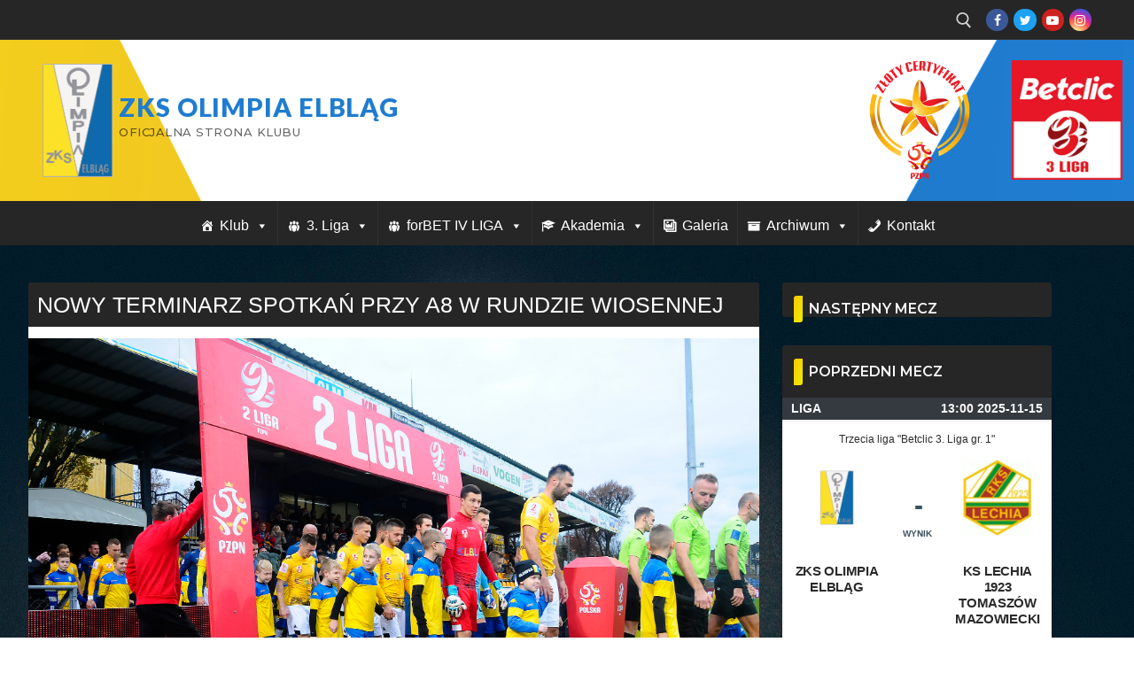

--- FILE ---
content_type: text/html; charset=UTF-8
request_url: https://www.zksolimpia.pl/nowy-terminarz-spotkan-przy-a8-w-rundzie-wiosennej/
body_size: 22854
content:
<!doctype html>
<html lang="pl-PL">
<head>
	<meta charset="UTF-8">
	<meta name="viewport" content="width=device-width, initial-scale=1, maximum-scale=10.0, user-scalable=yes">
	<link rel="profile" href="https://gmpg.org/xfn/11">
	<title>NOWY TERMINARZ SPOTKAŃ PRZY A8 W RUNDZIE WIOSENNEJ &#8211; ZKS Olimpia Elbląg</title>
<meta name='robots' content='max-image-preview:large' />
<link rel='dns-prefetch' href='//fonts.googleapis.com' />
<link rel="alternate" type="application/rss+xml" title="ZKS Olimpia Elbląg &raquo; Kanał z wpisami" href="https://www.zksolimpia.pl/feed/" />
<link rel="alternate" type="application/rss+xml" title="ZKS Olimpia Elbląg &raquo; Kanał z komentarzami" href="https://www.zksolimpia.pl/comments/feed/" />
<script type="text/javascript">
/* <![CDATA[ */
window._wpemojiSettings = {"baseUrl":"https:\/\/s.w.org\/images\/core\/emoji\/14.0.0\/72x72\/","ext":".png","svgUrl":"https:\/\/s.w.org\/images\/core\/emoji\/14.0.0\/svg\/","svgExt":".svg","source":{"concatemoji":"https:\/\/www.zksolimpia.pl\/wp-includes\/js\/wp-emoji-release.min.js?ver=8953fc3c698c6f47c9bf3c4c2dcd72d4"}};
/*! This file is auto-generated */
!function(i,n){var o,s,e;function c(e){try{var t={supportTests:e,timestamp:(new Date).valueOf()};sessionStorage.setItem(o,JSON.stringify(t))}catch(e){}}function p(e,t,n){e.clearRect(0,0,e.canvas.width,e.canvas.height),e.fillText(t,0,0);var t=new Uint32Array(e.getImageData(0,0,e.canvas.width,e.canvas.height).data),r=(e.clearRect(0,0,e.canvas.width,e.canvas.height),e.fillText(n,0,0),new Uint32Array(e.getImageData(0,0,e.canvas.width,e.canvas.height).data));return t.every(function(e,t){return e===r[t]})}function u(e,t,n){switch(t){case"flag":return n(e,"\ud83c\udff3\ufe0f\u200d\u26a7\ufe0f","\ud83c\udff3\ufe0f\u200b\u26a7\ufe0f")?!1:!n(e,"\ud83c\uddfa\ud83c\uddf3","\ud83c\uddfa\u200b\ud83c\uddf3")&&!n(e,"\ud83c\udff4\udb40\udc67\udb40\udc62\udb40\udc65\udb40\udc6e\udb40\udc67\udb40\udc7f","\ud83c\udff4\u200b\udb40\udc67\u200b\udb40\udc62\u200b\udb40\udc65\u200b\udb40\udc6e\u200b\udb40\udc67\u200b\udb40\udc7f");case"emoji":return!n(e,"\ud83e\udef1\ud83c\udffb\u200d\ud83e\udef2\ud83c\udfff","\ud83e\udef1\ud83c\udffb\u200b\ud83e\udef2\ud83c\udfff")}return!1}function f(e,t,n){var r="undefined"!=typeof WorkerGlobalScope&&self instanceof WorkerGlobalScope?new OffscreenCanvas(300,150):i.createElement("canvas"),a=r.getContext("2d",{willReadFrequently:!0}),o=(a.textBaseline="top",a.font="600 32px Arial",{});return e.forEach(function(e){o[e]=t(a,e,n)}),o}function t(e){var t=i.createElement("script");t.src=e,t.defer=!0,i.head.appendChild(t)}"undefined"!=typeof Promise&&(o="wpEmojiSettingsSupports",s=["flag","emoji"],n.supports={everything:!0,everythingExceptFlag:!0},e=new Promise(function(e){i.addEventListener("DOMContentLoaded",e,{once:!0})}),new Promise(function(t){var n=function(){try{var e=JSON.parse(sessionStorage.getItem(o));if("object"==typeof e&&"number"==typeof e.timestamp&&(new Date).valueOf()<e.timestamp+604800&&"object"==typeof e.supportTests)return e.supportTests}catch(e){}return null}();if(!n){if("undefined"!=typeof Worker&&"undefined"!=typeof OffscreenCanvas&&"undefined"!=typeof URL&&URL.createObjectURL&&"undefined"!=typeof Blob)try{var e="postMessage("+f.toString()+"("+[JSON.stringify(s),u.toString(),p.toString()].join(",")+"));",r=new Blob([e],{type:"text/javascript"}),a=new Worker(URL.createObjectURL(r),{name:"wpTestEmojiSupports"});return void(a.onmessage=function(e){c(n=e.data),a.terminate(),t(n)})}catch(e){}c(n=f(s,u,p))}t(n)}).then(function(e){for(var t in e)n.supports[t]=e[t],n.supports.everything=n.supports.everything&&n.supports[t],"flag"!==t&&(n.supports.everythingExceptFlag=n.supports.everythingExceptFlag&&n.supports[t]);n.supports.everythingExceptFlag=n.supports.everythingExceptFlag&&!n.supports.flag,n.DOMReady=!1,n.readyCallback=function(){n.DOMReady=!0}}).then(function(){return e}).then(function(){var e;n.supports.everything||(n.readyCallback(),(e=n.source||{}).concatemoji?t(e.concatemoji):e.wpemoji&&e.twemoji&&(t(e.twemoji),t(e.wpemoji)))}))}((window,document),window._wpemojiSettings);
/* ]]> */
</script>
<style id='wp-emoji-styles-inline-css' type='text/css'>

	img.wp-smiley, img.emoji {
		display: inline !important;
		border: none !important;
		box-shadow: none !important;
		height: 1em !important;
		width: 1em !important;
		margin: 0 0.07em !important;
		vertical-align: -0.1em !important;
		background: none !important;
		padding: 0 !important;
	}
</style>
<link rel='stylesheet' id='wp-block-library-css' href='https://www.zksolimpia.pl/wp-includes/css/dist/block-library/style.min.css?ver=8953fc3c698c6f47c9bf3c4c2dcd72d4' type='text/css' media='all' />
<link rel='stylesheet' id='dashicons-css' href='https://www.zksolimpia.pl/wp-includes/css/dashicons.min.css?ver=8953fc3c698c6f47c9bf3c4c2dcd72d4' type='text/css' media='all' />
<link rel='stylesheet' id='htmega-block-common-style-css' href='https://www.zksolimpia.pl/wp-content/plugins/ht-mega-for-elementor/htmega-blocks/src/assets/css/common-style.css?ver=3.0.4' type='text/css' media='all' />
<link rel='stylesheet' id='slick-css' href='https://www.zksolimpia.pl/wp-content/plugins/ht-mega-for-elementor/assets/css/slick.min.css?ver=3.0.4' type='text/css' media='all' />
<link rel='stylesheet' id='htmega-block-fontawesome-css' href='https://www.zksolimpia.pl/wp-content/plugins/ht-mega-for-elementor/admin/assets/extensions/ht-menu/css/font-awesome.min.css?ver=3.0.4' type='text/css' media='all' />
<link rel='stylesheet' id='htmega-block-style-css' href='https://www.zksolimpia.pl/wp-content/plugins/ht-mega-for-elementor/htmega-blocks/build/style-blocks-htmega.css?ver=3.0.4' type='text/css' media='all' />
<style id='classic-theme-styles-inline-css' type='text/css'>
/*! This file is auto-generated */
.wp-block-button__link{color:#fff;background-color:#32373c;border-radius:9999px;box-shadow:none;text-decoration:none;padding:calc(.667em + 2px) calc(1.333em + 2px);font-size:1.125em}.wp-block-file__button{background:#32373c;color:#fff;text-decoration:none}
</style>
<style id='global-styles-inline-css' type='text/css'>
body{--wp--preset--color--black: #000000;--wp--preset--color--cyan-bluish-gray: #abb8c3;--wp--preset--color--white: #ffffff;--wp--preset--color--pale-pink: #f78da7;--wp--preset--color--vivid-red: #cf2e2e;--wp--preset--color--luminous-vivid-orange: #ff6900;--wp--preset--color--luminous-vivid-amber: #fcb900;--wp--preset--color--light-green-cyan: #7bdcb5;--wp--preset--color--vivid-green-cyan: #00d084;--wp--preset--color--pale-cyan-blue: #8ed1fc;--wp--preset--color--vivid-cyan-blue: #0693e3;--wp--preset--color--vivid-purple: #9b51e0;--wp--preset--gradient--vivid-cyan-blue-to-vivid-purple: linear-gradient(135deg,rgba(6,147,227,1) 0%,rgb(155,81,224) 100%);--wp--preset--gradient--light-green-cyan-to-vivid-green-cyan: linear-gradient(135deg,rgb(122,220,180) 0%,rgb(0,208,130) 100%);--wp--preset--gradient--luminous-vivid-amber-to-luminous-vivid-orange: linear-gradient(135deg,rgba(252,185,0,1) 0%,rgba(255,105,0,1) 100%);--wp--preset--gradient--luminous-vivid-orange-to-vivid-red: linear-gradient(135deg,rgba(255,105,0,1) 0%,rgb(207,46,46) 100%);--wp--preset--gradient--very-light-gray-to-cyan-bluish-gray: linear-gradient(135deg,rgb(238,238,238) 0%,rgb(169,184,195) 100%);--wp--preset--gradient--cool-to-warm-spectrum: linear-gradient(135deg,rgb(74,234,220) 0%,rgb(151,120,209) 20%,rgb(207,42,186) 40%,rgb(238,44,130) 60%,rgb(251,105,98) 80%,rgb(254,248,76) 100%);--wp--preset--gradient--blush-light-purple: linear-gradient(135deg,rgb(255,206,236) 0%,rgb(152,150,240) 100%);--wp--preset--gradient--blush-bordeaux: linear-gradient(135deg,rgb(254,205,165) 0%,rgb(254,45,45) 50%,rgb(107,0,62) 100%);--wp--preset--gradient--luminous-dusk: linear-gradient(135deg,rgb(255,203,112) 0%,rgb(199,81,192) 50%,rgb(65,88,208) 100%);--wp--preset--gradient--pale-ocean: linear-gradient(135deg,rgb(255,245,203) 0%,rgb(182,227,212) 50%,rgb(51,167,181) 100%);--wp--preset--gradient--electric-grass: linear-gradient(135deg,rgb(202,248,128) 0%,rgb(113,206,126) 100%);--wp--preset--gradient--midnight: linear-gradient(135deg,rgb(2,3,129) 0%,rgb(40,116,252) 100%);--wp--preset--font-size--small: 13px;--wp--preset--font-size--medium: 20px;--wp--preset--font-size--large: 36px;--wp--preset--font-size--x-large: 42px;--wp--preset--spacing--20: 0.44rem;--wp--preset--spacing--30: 0.67rem;--wp--preset--spacing--40: 1rem;--wp--preset--spacing--50: 1.5rem;--wp--preset--spacing--60: 2.25rem;--wp--preset--spacing--70: 3.38rem;--wp--preset--spacing--80: 5.06rem;--wp--preset--shadow--natural: 6px 6px 9px rgba(0, 0, 0, 0.2);--wp--preset--shadow--deep: 12px 12px 50px rgba(0, 0, 0, 0.4);--wp--preset--shadow--sharp: 6px 6px 0px rgba(0, 0, 0, 0.2);--wp--preset--shadow--outlined: 6px 6px 0px -3px rgba(255, 255, 255, 1), 6px 6px rgba(0, 0, 0, 1);--wp--preset--shadow--crisp: 6px 6px 0px rgba(0, 0, 0, 1);}:where(.is-layout-flex){gap: 0.5em;}:where(.is-layout-grid){gap: 0.5em;}body .is-layout-flow > .alignleft{float: left;margin-inline-start: 0;margin-inline-end: 2em;}body .is-layout-flow > .alignright{float: right;margin-inline-start: 2em;margin-inline-end: 0;}body .is-layout-flow > .aligncenter{margin-left: auto !important;margin-right: auto !important;}body .is-layout-constrained > .alignleft{float: left;margin-inline-start: 0;margin-inline-end: 2em;}body .is-layout-constrained > .alignright{float: right;margin-inline-start: 2em;margin-inline-end: 0;}body .is-layout-constrained > .aligncenter{margin-left: auto !important;margin-right: auto !important;}body .is-layout-constrained > :where(:not(.alignleft):not(.alignright):not(.alignfull)){max-width: var(--wp--style--global--content-size);margin-left: auto !important;margin-right: auto !important;}body .is-layout-constrained > .alignwide{max-width: var(--wp--style--global--wide-size);}body .is-layout-flex{display: flex;}body .is-layout-flex{flex-wrap: wrap;align-items: center;}body .is-layout-flex > *{margin: 0;}body .is-layout-grid{display: grid;}body .is-layout-grid > *{margin: 0;}:where(.wp-block-columns.is-layout-flex){gap: 2em;}:where(.wp-block-columns.is-layout-grid){gap: 2em;}:where(.wp-block-post-template.is-layout-flex){gap: 1.25em;}:where(.wp-block-post-template.is-layout-grid){gap: 1.25em;}.has-black-color{color: var(--wp--preset--color--black) !important;}.has-cyan-bluish-gray-color{color: var(--wp--preset--color--cyan-bluish-gray) !important;}.has-white-color{color: var(--wp--preset--color--white) !important;}.has-pale-pink-color{color: var(--wp--preset--color--pale-pink) !important;}.has-vivid-red-color{color: var(--wp--preset--color--vivid-red) !important;}.has-luminous-vivid-orange-color{color: var(--wp--preset--color--luminous-vivid-orange) !important;}.has-luminous-vivid-amber-color{color: var(--wp--preset--color--luminous-vivid-amber) !important;}.has-light-green-cyan-color{color: var(--wp--preset--color--light-green-cyan) !important;}.has-vivid-green-cyan-color{color: var(--wp--preset--color--vivid-green-cyan) !important;}.has-pale-cyan-blue-color{color: var(--wp--preset--color--pale-cyan-blue) !important;}.has-vivid-cyan-blue-color{color: var(--wp--preset--color--vivid-cyan-blue) !important;}.has-vivid-purple-color{color: var(--wp--preset--color--vivid-purple) !important;}.has-black-background-color{background-color: var(--wp--preset--color--black) !important;}.has-cyan-bluish-gray-background-color{background-color: var(--wp--preset--color--cyan-bluish-gray) !important;}.has-white-background-color{background-color: var(--wp--preset--color--white) !important;}.has-pale-pink-background-color{background-color: var(--wp--preset--color--pale-pink) !important;}.has-vivid-red-background-color{background-color: var(--wp--preset--color--vivid-red) !important;}.has-luminous-vivid-orange-background-color{background-color: var(--wp--preset--color--luminous-vivid-orange) !important;}.has-luminous-vivid-amber-background-color{background-color: var(--wp--preset--color--luminous-vivid-amber) !important;}.has-light-green-cyan-background-color{background-color: var(--wp--preset--color--light-green-cyan) !important;}.has-vivid-green-cyan-background-color{background-color: var(--wp--preset--color--vivid-green-cyan) !important;}.has-pale-cyan-blue-background-color{background-color: var(--wp--preset--color--pale-cyan-blue) !important;}.has-vivid-cyan-blue-background-color{background-color: var(--wp--preset--color--vivid-cyan-blue) !important;}.has-vivid-purple-background-color{background-color: var(--wp--preset--color--vivid-purple) !important;}.has-black-border-color{border-color: var(--wp--preset--color--black) !important;}.has-cyan-bluish-gray-border-color{border-color: var(--wp--preset--color--cyan-bluish-gray) !important;}.has-white-border-color{border-color: var(--wp--preset--color--white) !important;}.has-pale-pink-border-color{border-color: var(--wp--preset--color--pale-pink) !important;}.has-vivid-red-border-color{border-color: var(--wp--preset--color--vivid-red) !important;}.has-luminous-vivid-orange-border-color{border-color: var(--wp--preset--color--luminous-vivid-orange) !important;}.has-luminous-vivid-amber-border-color{border-color: var(--wp--preset--color--luminous-vivid-amber) !important;}.has-light-green-cyan-border-color{border-color: var(--wp--preset--color--light-green-cyan) !important;}.has-vivid-green-cyan-border-color{border-color: var(--wp--preset--color--vivid-green-cyan) !important;}.has-pale-cyan-blue-border-color{border-color: var(--wp--preset--color--pale-cyan-blue) !important;}.has-vivid-cyan-blue-border-color{border-color: var(--wp--preset--color--vivid-cyan-blue) !important;}.has-vivid-purple-border-color{border-color: var(--wp--preset--color--vivid-purple) !important;}.has-vivid-cyan-blue-to-vivid-purple-gradient-background{background: var(--wp--preset--gradient--vivid-cyan-blue-to-vivid-purple) !important;}.has-light-green-cyan-to-vivid-green-cyan-gradient-background{background: var(--wp--preset--gradient--light-green-cyan-to-vivid-green-cyan) !important;}.has-luminous-vivid-amber-to-luminous-vivid-orange-gradient-background{background: var(--wp--preset--gradient--luminous-vivid-amber-to-luminous-vivid-orange) !important;}.has-luminous-vivid-orange-to-vivid-red-gradient-background{background: var(--wp--preset--gradient--luminous-vivid-orange-to-vivid-red) !important;}.has-very-light-gray-to-cyan-bluish-gray-gradient-background{background: var(--wp--preset--gradient--very-light-gray-to-cyan-bluish-gray) !important;}.has-cool-to-warm-spectrum-gradient-background{background: var(--wp--preset--gradient--cool-to-warm-spectrum) !important;}.has-blush-light-purple-gradient-background{background: var(--wp--preset--gradient--blush-light-purple) !important;}.has-blush-bordeaux-gradient-background{background: var(--wp--preset--gradient--blush-bordeaux) !important;}.has-luminous-dusk-gradient-background{background: var(--wp--preset--gradient--luminous-dusk) !important;}.has-pale-ocean-gradient-background{background: var(--wp--preset--gradient--pale-ocean) !important;}.has-electric-grass-gradient-background{background: var(--wp--preset--gradient--electric-grass) !important;}.has-midnight-gradient-background{background: var(--wp--preset--gradient--midnight) !important;}.has-small-font-size{font-size: var(--wp--preset--font-size--small) !important;}.has-medium-font-size{font-size: var(--wp--preset--font-size--medium) !important;}.has-large-font-size{font-size: var(--wp--preset--font-size--large) !important;}.has-x-large-font-size{font-size: var(--wp--preset--font-size--x-large) !important;}
.wp-block-navigation a:where(:not(.wp-element-button)){color: inherit;}
:where(.wp-block-post-template.is-layout-flex){gap: 1.25em;}:where(.wp-block-post-template.is-layout-grid){gap: 1.25em;}
:where(.wp-block-columns.is-layout-flex){gap: 2em;}:where(.wp-block-columns.is-layout-grid){gap: 2em;}
.wp-block-pullquote{font-size: 1.5em;line-height: 1.6;}
</style>
<link rel='stylesheet' id='fb-widget-frontend-style-css' href='https://www.zksolimpia.pl/wp-content/plugins/facebook-pagelike-widget/assets/css/style.css?ver=1.0.0' type='text/css' media='all' />
<link rel='stylesheet' id='cmplz-general-css' href='https://www.zksolimpia.pl/wp-content/plugins/complianz-gdpr/assets/css/cookieblocker.min.css?ver=1710259636' type='text/css' media='all' />
<link rel='stylesheet' id='megamenu-css' href='https://www.zksolimpia.pl/wp-content/uploads/maxmegamenu/style.css?ver=c42456' type='text/css' media='all' />
<link rel='stylesheet' id='htbbootstrap-css' href='https://www.zksolimpia.pl/wp-content/plugins/ht-mega-for-elementor/assets/css/htbbootstrap.css?ver=3.0.4' type='text/css' media='all' />
<link rel='stylesheet' id='font-awesome-css' href='https://www.zksolimpia.pl/wp-content/plugins/elementor/assets/lib/font-awesome/css/font-awesome.min.css?ver=4.7.0' type='text/css' media='all' />
<link rel='stylesheet' id='htmega-animation-css' href='https://www.zksolimpia.pl/wp-content/plugins/ht-mega-for-elementor/assets/css/animation.css?ver=3.0.4' type='text/css' media='all' />
<link rel='stylesheet' id='htmega-keyframes-css' href='https://www.zksolimpia.pl/wp-content/plugins/ht-mega-for-elementor/assets/css/htmega-keyframes.css?ver=3.0.4' type='text/css' media='all' />
<link rel='stylesheet' id='htmega-global-style-min-css' href='https://www.zksolimpia.pl/wp-content/plugins/ht-mega-for-elementor/assets/css/htmega-global-style.min.css?ver=3.0.4' type='text/css' media='all' />
<link rel='stylesheet' id='customify-google-font-css' href='//fonts.googleapis.com/css?family=Montserrat%3A100%2C100i%2C200%2C200i%2C300%2C300i%2C400%2C400i%2C500%2C500i%2C600%2C600i%2C700%2C700i%2C800%2C800i%2C900%2C900i%7CLato%3A100%2C100i%2C300%2C300i%2C400%2C400i%2C700%2C700i%2C900%2C900i&#038;display=swap&#038;ver=0.4.4' type='text/css' media='all' />
<link rel='stylesheet' id='customify-style-css' href='https://www.zksolimpia.pl/wp-content/themes/customify/style.min.css?ver=0.4.4' type='text/css' media='all' />
<style id='customify-style-inline-css' type='text/css'>
.customify-container, .layout-contained, .site-framed .site, .site-boxed .site { max-width: 1280px; } .main-layout-content .entry-content > .alignwide { width: calc( 1280px - 4em ); max-width: 100vw;  }#blog-posts .entry-inner  {background-color: #f4f4f4;border-style: none;} #blog-posts .entry-inner:hover  {border-style: none;} #blog-posts .posts-layout .entry-media {border-radius: 2px;}#blog-posts .entry-readmore a  {color: #f9c802; text-decoration-color: #f9c802;border-style: solid;border-color: #f9c802;border-top-left-radius: 0px;border-top-right-radius: 0px;border-bottom-right-radius: 0px;border-bottom-left-radius: 0px;box-shadow: 0px 0px 0px 0px #c9c9c9 ;;} #blog-posts .entry-readmore a:hover  {color: #1e73be; text-decoration-color: #1e73be;background-color: #f9f9f9;border-color: #1e73be;} .header-top .header--row-inner,body:not(.fl-builder-edit) .button,body:not(.fl-builder-edit) button:not(.menu-mobile-toggle, .components-button, .customize-partial-edit-shortcut-button),body:not(.fl-builder-edit) input[type="button"]:not(.ed_button),button.button,input[type="button"]:not(.ed_button, .components-button, .customize-partial-edit-shortcut-button),input[type="reset"]:not(.components-button, .customize-partial-edit-shortcut-button),input[type="submit"]:not(.components-button, .customize-partial-edit-shortcut-button),.pagination .nav-links > *:hover,.pagination .nav-links span,.nav-menu-desktop.style-full-height .primary-menu-ul > li.current-menu-item > a,.nav-menu-desktop.style-full-height .primary-menu-ul > li.current-menu-ancestor > a,.nav-menu-desktop.style-full-height .primary-menu-ul > li > a:hover,.posts-layout .readmore-button:hover{    background-color: #1e73be;}.posts-layout .readmore-button {color: #1e73be;}.pagination .nav-links > *:hover,.pagination .nav-links span,.entry-single .tags-links a:hover,.entry-single .cat-links a:hover,.posts-layout .readmore-button,.posts-layout .readmore-button:hover{    border-color: #1e73be;}.customify-builder-btn{    background-color: #ffffff;}body{    color: #595959;}abbr, acronym {    border-bottom-color: #595959;}a                {                    color: #3b81bf;}a:hover,a:focus,.link-meta:hover, .link-meta a:hover{    color: #e5c234;}h2 + h3,.comments-area h2 + .comments-title,.h2 + h3,.comments-area .h2 + .comments-title,.page-breadcrumb {    border-top-color: #1e73be;}blockquote,.site-content .widget-area .menu li.current-menu-item > a:before{    border-left-color: #1e73be;}@media screen and (min-width: 64em) {    .comment-list .children li.comment {        border-left-color: #1e73be;    }    .comment-list .children li.comment:after {        background-color: #1e73be;    }}.page-titlebar, .page-breadcrumb,.posts-layout .entry-inner {    border-bottom-color: #1e73be;}.header-search-form .search-field,.entry-content .page-links a,.header-search-modal,.pagination .nav-links > *,.entry-footer .tags-links a, .entry-footer .cat-links a,.search .content-area article,.site-content .widget-area .menu li.current-menu-item > a,.posts-layout .entry-inner,.post-navigation .nav-links,article.comment .comment-meta,.widget-area .widget_pages li a, .widget-area .widget_categories li a, .widget-area .widget_archive li a, .widget-area .widget_meta li a, .widget-area .widget_nav_menu li a, .widget-area .widget_product_categories li a, .widget-area .widget_recent_entries li a, .widget-area .widget_rss li a,.widget-area .widget_recent_comments li{    border-color: #1e73be;}.header-search-modal::before {    border-top-color: #1e73be;    border-left-color: #1e73be;}@media screen and (min-width: 48em) {    .content-sidebar.sidebar_vertical_border .content-area {        border-right-color: #1e73be;    }    .sidebar-content.sidebar_vertical_border .content-area {        border-left-color: #1e73be;    }    .sidebar-sidebar-content.sidebar_vertical_border .sidebar-primary {        border-right-color: #1e73be;    }    .sidebar-sidebar-content.sidebar_vertical_border .sidebar-secondary {        border-right-color: #1e73be;    }    .content-sidebar-sidebar.sidebar_vertical_border .sidebar-primary {        border-left-color: #1e73be;    }    .content-sidebar-sidebar.sidebar_vertical_border .sidebar-secondary {        border-left-color: #1e73be;    }    .sidebar-content-sidebar.sidebar_vertical_border .content-area {        border-left-color: #1e73be;        border-right-color: #1e73be;    }    .sidebar-content-sidebar.sidebar_vertical_border .content-area {        border-left-color: #1e73be;        border-right-color: #1e73be;    }}article.comment .comment-post-author {background: #2074c9;}.pagination .nav-links > *,.link-meta,.link-meta a,.color-meta,.entry-single .tags-links:before,.entry-single .cats-links:before{    color: #2074c9;}h1, h2, h3, h4, h5, h6 { color: #4c4c4c;}.site-content .widget-title { color: #f7f7f7;}body {font-family: "Montserrat";font-weight: 100;}h1, h2, h3, h4, h5, h6, .h1, .h2, .h3, .h4, .h5, .h6 {font-family: "Montserrat";font-weight: 100;}.site-content .widget-title {font-family: "Montserrat";font-weight: 600;}.site-branding .site-title, .site-branding .site-title a {font-family: "Lato";font-weight: 900;font-size: 29px;line-height: 20px;letter-spacing: 0.9px;}.site-branding .site-description {font-family: "Montserrat";font-style: normal;font-weight: 500;font-size: 13px;}.entry-content h4, .wp-block h4 {font-family: "Montserrat";font-weight: 600;text-transform: uppercase;font-size: 16px;}#page-cover {-webkit-background-size: auto; -moz-background-size: auto; -o-background-size: auto; background-size: auto;}#page-cover {background-position: top right;}#page-cover {background-repeat: no-repeat;}.header--row:not(.header--transparent).header-top .header--row-inner  {background-color: #262626;} .header--row:not(.header--transparent).header-main .header--row-inner  {background-image: url("https://www.zksolimpia.pl/wp-content/uploads/2019/11/header2.png");-webkit-background-size: cover; -moz-background-size: cover; -o-background-size: cover; background-size: cover;background-position: center;background-repeat: no-repeat;border-top-left-radius: 0px;border-top-right-radius: 0px;border-bottom-right-radius: 0px;border-bottom-left-radius: 0px;} .header--row:not(.header--transparent).header-bottom .header--row-inner  {background-color: #262626;} #header-menu-sidebar-bg  {color: #fee100; text-decoration-color: #fee100;} #header-menu-sidebar-bg:before  {background-color: #2674be;} #header-menu-sidebar-bg .menu li a:hover, #header-menu-sidebar-bg .item--html a:hover, #header-menu-sidebar-bg .cart-item-link:hover, #header-menu-sidebar-bg li.open-sub .nav-toggle-icon  {color: #eeee22; text-decoration-color: #eeee22;} .sub-menu .li-duplicator {display:none !important;}.builder-header-html-item.item--html p, .builder-header-html-item.item--html {font-family: "Montserrat";font-weight: 600;font-size: 22px;line-height: 19px;}.header-search_icon-item .header-search-modal  {border-style: solid;} .header-search_icon-item .search-field  {border-style: solid;} .dark-mode .header-search_box-item .search-form-fields, .header-search_box-item .search-form-fields  {border-style: solid;} .nav-menu-desktop.style-border-bottom .primary-menu-ul > li > a .link-before:before, .nav-menu-desktop.style-border-top .primary-menu-ul > li > a .link-before:before  { height: 5px; }.nav-menu-desktop.style-border-bottom .primary-menu-ul > li > a .link-before:before { bottom: -11px; } .nav-menu-desktop.style-border-top .primary-menu-ul > li > a .link-before:before { top: -11px; }.builder-item--primary-menu .nav-icon-angle { width: 10px; height: 10px; }.builder-item--primary-menu .nav-menu-desktop .primary-menu-ul > li > a  {color: #ffffff; text-decoration-color: #ffffff;} .header--row:not(.header--transparent) .builder-item--primary-menu .nav-menu-desktop .primary-menu-ul > li > a:hover, .header--row:not(.header--transparent) .builder-item--primary-menu .nav-menu-desktop .primary-menu-ul > li.current-menu-item > a, .header--row:not(.header--transparent) .builder-item--primary-menu .nav-menu-desktop .primary-menu-ul > li.current-menu-ancestor > a, .header--row:not(.header--transparent) .builder-item--primary-menu .nav-menu-desktop .primary-menu-ul > li.current-menu-parent > a  {color: #f2db04; text-decoration-color: #f2db04;background-color: #0d6cbf;} .builder-item--primary-menu .nav-menu-desktop .primary-menu-ul > li > a,.builder-item-sidebar .primary-menu-sidebar .primary-menu-ul > li > a {font-family: "Montserrat";font-weight: 700;font-size: 17px;line-height: 19px;letter-spacing: 0px;}a.item--button {font-family: "Montserrat";font-weight: 600;}a.item--button  {color: #1b47ad; text-decoration-color: #1b47ad;background-color: #fee100;} .builder-item--footer_copyright, .builder-item--footer_copyright p {font-family: "Montserrat";font-weight: 500;}body  {background-color: #ffffff;} /* CSS for desktop */#sidebar-secondary, #sidebar-primary, #main {padding-top: 40px;padding-bottom: 40px;}#blog-posts .posts-layout .entry-media, #blog-posts .posts-layout.layout--blog_classic .entry-media {flex-basis: 50%; width: 50%;}#page-cover {text-align: center;}#page-cover .page-cover-inner {min-height: 255px;}#page-titlebar {text-align: left;}.header--row.header-top .customify-grid, .header--row.header-top .style-full-height .primary-menu-ul > li > a {min-height: 45px;}.header--row.header-main .customify-grid, .header--row.header-main .style-full-height .primary-menu-ul > li > a {min-height: 182px;}.header--row.header-bottom .customify-grid, .header--row.header-bottom .style-full-height .primary-menu-ul > li > a {min-height: 35px;}.header-menu-sidebar-inner {text-align: left;}.site-header .site-branding img { max-width: 79px; } .site-header .cb-row--mobile .site-branding img { width: 79px; }.header--row .builder-item--logo, .builder-item.builder-item--group .item--inner.builder-item--logo {margin-top: 0px;margin-right: 0px;margin-bottom: 0px;margin-left: 0px;}.header--row .builder-first--nav-icon {text-align: right;}.header-search_icon-item .search-submit {margin-left: -40px;}.header-search_box-item .search-form-fields {width: 246px;}.header-search_box-item .search-submit{margin-left: -40px;} .header-search_box-item .woo_bootster_search .search-submit{margin-left: -40px;} .header-search_box-item .header-search-form button.search-submit{margin-left:-40px;}.header--row .builder-item--primary-menu, .builder-item.builder-item--group .item--inner.builder-item--primary-menu {margin-top: 0px;margin-right: 0px;margin-bottom: 0px;margin-left: 40px;}.header--row .builder-first--primary-menu {text-align: right;}.header-social-icons.customify-builder-social-icons li a { font-size: 14px; }/* CSS for tablet */@media screen and (max-width: 1024px) { #page-cover .page-cover-inner {min-height: 250px;}.header-menu-sidebar-inner {text-align: center;}.site-header .site-branding img { max-width: 1px; } .site-header .cb-row--mobile .site-branding img { width: 1px; }.header--row .builder-first--nav-icon {text-align: right;}.header-search_icon-item .search-submit {margin-left: -40px;}.header-search_box-item .search-submit{margin-left: -40px;} .header-search_box-item .woo_bootster_search .search-submit{margin-left: -40px;} .header-search_box-item .header-search-form button.search-submit{margin-left:-40px;} }/* CSS for mobile */@media screen and (max-width: 568px) { #page-cover .page-cover-inner {min-height: 200px;}.header--row.header-top .customify-grid, .header--row.header-top .style-full-height .primary-menu-ul > li > a {min-height: 33px;}.header--row.header-main .customify-grid, .header--row.header-main .style-full-height .primary-menu-ul > li > a {min-height: 47px;}.header--row.header-bottom .customify-grid, .header--row.header-bottom .style-full-height .primary-menu-ul > li > a {min-height: 0px;}.site-header .site-branding img { max-width: 38px; } .site-header .cb-row--mobile .site-branding img { width: 38px; }.header--row .builder-item--logo, .builder-item.builder-item--group .item--inner.builder-item--logo {margin-top: 10px;margin-right: 10px;margin-bottom: 10px;margin-left: 10px;}.header--row .builder-first--nav-icon {text-align: right;}.header-search_icon-item .search-submit {margin-left: -40px;}.header-search_box-item .search-submit{margin-left: -40px;} .header-search_box-item .woo_bootster_search .search-submit{margin-left: -40px;} .header-search_box-item .header-search-form button.search-submit{margin-left:-40px;} }
</style>
<link rel='stylesheet' id='elementor-frontend-css' href='https://www.zksolimpia.pl/wp-content/plugins/elementor/assets/css/frontend.min.css?ver=3.27.7' type='text/css' media='all' />
<link rel='stylesheet' id='eael-general-css' href='https://www.zksolimpia.pl/wp-content/plugins/essential-addons-for-elementor-lite/assets/front-end/css/view/general.min.css?ver=6.5.7' type='text/css' media='all' />
<!--n2css--><!--n2js--><script type="text/javascript" async src="https://www.zksolimpia.pl/wp-content/plugins/burst-statistics/helpers/timeme/timeme.min.js?ver=1.5.7" id="burst-timeme-js"></script>
<script type="text/javascript" id="burst-js-extra">
/* <![CDATA[ */
var burst = {"page_id":"4109","cookie_retention_days":"30","beacon_url":"https:\/\/www.zksolimpia.pl\/wp-content\/plugins\/burst-statistics\/endpoint.php","options":{"beacon_enabled":1,"enable_cookieless_tracking":0,"enable_turbo_mode":0,"do_not_track":0},"goals":[],"goals_script_url":"https:\/\/www.zksolimpia.pl\/wp-content\/plugins\/burst-statistics\/\/assets\/js\/build\/burst-goals.js?v=1.5.7"};
/* ]]> */
</script>
<script type="text/javascript" async src="https://www.zksolimpia.pl/wp-content/plugins/burst-statistics/assets/js/build/burst.min.js?ver=1.5.7" id="burst-js"></script>
<script type="text/javascript" src="https://www.zksolimpia.pl/wp-includes/js/jquery/jquery.min.js?ver=3.7.1" id="jquery-core-js"></script>
<script type="text/javascript" src="https://www.zksolimpia.pl/wp-includes/js/jquery/jquery-migrate.min.js?ver=3.4.1" id="jquery-migrate-js"></script>
<link rel="https://api.w.org/" href="https://www.zksolimpia.pl/wp-json/" /><link rel="alternate" type="application/json" href="https://www.zksolimpia.pl/wp-json/wp/v2/posts/4109" /><link rel="EditURI" type="application/rsd+xml" title="RSD" href="https://www.zksolimpia.pl/xmlrpc.php?rsd" />
<link rel="canonical" href="https://www.zksolimpia.pl/nowy-terminarz-spotkan-przy-a8-w-rundzie-wiosennej/" />
<link rel="alternate" type="application/json+oembed" href="https://www.zksolimpia.pl/wp-json/oembed/1.0/embed?url=https%3A%2F%2Fwww.zksolimpia.pl%2Fnowy-terminarz-spotkan-przy-a8-w-rundzie-wiosennej%2F" />
<link rel="alternate" type="text/xml+oembed" href="https://www.zksolimpia.pl/wp-json/oembed/1.0/embed?url=https%3A%2F%2Fwww.zksolimpia.pl%2Fnowy-terminarz-spotkan-przy-a8-w-rundzie-wiosennej%2F&#038;format=xml" />
<style id="mystickymenu" type="text/css">#mysticky-nav { width:100%; position: static; height: auto !important; }#mysticky-nav.wrapfixed { position:fixed; left: 0px; margin-top:0px;  z-index: 99990; -webkit-transition: 0.3s; -moz-transition: 0.3s; -o-transition: 0.3s; transition: 0.3s; -ms-filter:"progid:DXImageTransform.Microsoft.Alpha(Opacity=100)"; filter: alpha(opacity=100); opacity:1; background-color: #1e73be;}#mysticky-nav.wrapfixed .myfixed{ background-color: #1e73be; position: relative;top: auto;left: auto;right: auto;}#mysticky-nav .myfixed { margin:0 auto; float:none; border:0px; background:none; max-width:100%; }</style>			<style type="text/css">
																															</style>
			<meta name="generator" content="Elementor 3.27.7; features: additional_custom_breakpoints; settings: css_print_method-external, google_font-enabled, font_display-auto">
			<style>
				.e-con.e-parent:nth-of-type(n+4):not(.e-lazyloaded):not(.e-no-lazyload),
				.e-con.e-parent:nth-of-type(n+4):not(.e-lazyloaded):not(.e-no-lazyload) * {
					background-image: none !important;
				}
				@media screen and (max-height: 1024px) {
					.e-con.e-parent:nth-of-type(n+3):not(.e-lazyloaded):not(.e-no-lazyload),
					.e-con.e-parent:nth-of-type(n+3):not(.e-lazyloaded):not(.e-no-lazyload) * {
						background-image: none !important;
					}
				}
				@media screen and (max-height: 640px) {
					.e-con.e-parent:nth-of-type(n+2):not(.e-lazyloaded):not(.e-no-lazyload),
					.e-con.e-parent:nth-of-type(n+2):not(.e-lazyloaded):not(.e-no-lazyload) * {
						background-image: none !important;
					}
				}
			</style>
			<link rel="icon" href="https://www.zksolimpia.pl/wp-content/uploads/2021/01/cropped-social_orginal-1-32x32.png" sizes="32x32" />
<link rel="icon" href="https://www.zksolimpia.pl/wp-content/uploads/2021/01/cropped-social_orginal-1-192x192.png" sizes="192x192" />
<link rel="apple-touch-icon" href="https://www.zksolimpia.pl/wp-content/uploads/2021/01/cropped-social_orginal-1-180x180.png" />
<meta name="msapplication-TileImage" content="https://www.zksolimpia.pl/wp-content/uploads/2021/01/cropped-social_orginal-1-270x270.png" />
		<style type="text/css" id="wp-custom-css">
			body.elementor-panel-loading #elementor-panel-state-loading {
display: none!important;
}

#elementor-panel-state-loading {
    display: none!important;
}

#media_image-2 {
	margin-bottom: 15px;
}
#media_image-3 img{
	width: 100%;
}
h1.entry-title.entry--item.h2 {
    color: white;
    padding-top: 5px;
    font-size: 25px;
}
.fa, .fas {
    font-family: none;
    font-weight: 900;
    font: normal normal normal 14px/1 FontAwesome;
}
.page-content.widget-area {
	background-color: white;
	padding: 20px;
	border-radius: 5px;
}
.error-404 > .page-header > .page-title
{
	    padding-bottom: 15px;
	color: white;
}
.error-404 {
	margin-bottom: 25%;
}

#wp-calendar {
	padding: 15px;
}
.posts-layout-wrapper {
	background-color: white;
	padding: 20px;
	border-radius: 5px;
}


.no-results.not-found {
	    background-color: #ffffff;
    border-style: none;
    padding: 20px;
    border-radius: 5px;
	box-shadow: 0px 2px 18px 0px rgba(0,0,0,0.3);
}
.page-content > .widget {
	background-color: #ffffff00;
}
.page-title {
	border-bottom: none!important;
	font-family: "Montserrat";
    font-weight: 600;
	    padding-left: 30px;
    padding-top: 20px;
	font-size: 16px;
	background-color: #262626;
	margin-bottom: 0px!important;
}
.page-title::before {
    content: "";
    display: block;
    background: -webkit-gradient(linear,left top,right bottom,from(#F9C802),to(#EC6C06));
    background: -webkit-linear-gradient(top left,#F9C802,#EC6C06);
    background: -o-linear-gradient(top left,#F9C802,#EC6C06);
    background: linear-gradient(to bottom right,#F9C802,#ECEC06);
    width: 10px;
    height: 30px;
    position: absolute;
    left: 26px;
    border-radius: .2rem 0 .2rem 0;
    top: 55px;
}
.titlebar-title {
	   font-family: "Montserrat";
    font-weight: 500;
	color: white;
}
.page-titlebar {
    background: #1e73be!important;
}
.archive .page-title, .search .page-title {
    font-family: "Montserrat";
    font-weight: 500;
		color: white;
		padding-top: 20px;
}
.pagination .nav-links > *, .link-meta, .link-meta a, .color-meta, .entry-single .tags-links:before, .entry-single .cats-links:before {
    background-color: #ffffff00;
}


.entry-content.entry--item {
	padding: 20px;
}

.entry-single > .entry-meta.entry--item.text-uppercase.text-xsmall.link-meta
{
	padding-left: 25%;
    padding-right: 25%;
text-align: center;
	background-color: #f7f7f7;
	background-image: url(/wp-content/uploads/2019/11/header2.png);
    background-size: 100%;
    background-position: center;
    border: 1px solid #e8e8e885;
}
h4 {
	line-height: 23px;
}
.header-search-modal {
    border-color: white!important;
    box-shadow: 0px 2px 18px 0px rgba(0,0,0,0.3);
    border-radius: 5px;
    background: white;
    width: 280px;
    position: relative;
    margin-top: 15px;
}
.social-icon-instagram.shape-circle {
	background: radial-gradient(circle at 30% 107%, #fdf497 0%, #fdf497 5%, #fd5949 45%,#d6249f 60%,#285AEB 90%);
}
.site-title > a {
	color: rgb(31, 124, 208)!important;
}
.has-thumb {
	text-align: center;
}
.type-post {
	background-color:#ffffff;
	margin-right: 10px;
	border-radius: 5px;
}
.link-meta {
	padding: 10px;
}
.entry-title {
	    margin-bottom: 0px;
		background-color: #262626;
    padding: 20px;
    font-family: "Montserrat";
    color: white;
    font-weight: 600;
    font-size: 20px;
    margin: 0px;
		padding-top: 10px!important;
		padding-bottom: 10px!important;
    padding-left: 10px;
    text-align: left!important;
		border-top-right-radius: 3px;
	  border-top-left-radius: 3px;
}

.entry-title:before{
 /* with class ModalCarrot ??*/
  position:absolute; /*or absolute*/; /*a number that's more than the modal box*/
  height: 30px!important; 
	width: 30px!important;
  left:30px;
  top:48px;
}

.comments-area {
	padding: 20px
}
#sidebar-secondary, #sidebar-primary, #main {
    padding-left: 0px;
    padding-right: 0px;
}
.widget-title {
    padding-left: 30px;
		padding-top: 20px
}
.widget-title::before {
 content: "";
display: block;
background: -webkit-gradient(linear,left top,right bottom,from(#F9C802),to(#EC6C06));
background: -webkit-linear-gradient(top left,#F9C802,#EC6C06);
background: -o-linear-gradient(top left,#F9C802,#EC6C06);
background: linear-gradient(to bottom right,#F9C802,#ECEC06);
width: 10px;
height: 30px;
position: absolute;
left: 13px;
border-radius: .2rem 0 .2rem 0;
top: 15px;
}

.logo::before {
 content: "";
display: block;
width: 10px;
height: 30px;
position: absolute;
left: 13px;
border-radius: .2rem 0 .2rem 0;
	border: solid 1px #dbdbdb;
top: 15px;
}

.brown::before {
background-color: #772f1a;
background-image: linear-gradient(315deg, #772f1a 0%, #f2a65a 74%);

}
.sliver::before {
background-color: #d9d9d9;
background-image: linear-gradient(315deg, #d9d9d9 0%, #f6f2f2 74%);
}
.gold::before {
background-color: #fbb034;
background-image: linear-gradient(315deg, #fbb034 0%, #ffdd00 74%);
	box-shadow:  0 5 3px gold;
}
.sliver {
	color: #b9b9b9!important;
}
.gold {
color: #fbb034;
background: linear-gradient(315deg, #fbb034 0%, #ffdd00 74%);
	 -webkit-background-clip: text;
  -webkit-text-fill-color: transparent;
}
.brown {
color: #fbb034;
background: linear-gradient(315deg, #772f1a 0%, #f2a65a 74%);
	 -webkit-background-clip: text;
  -webkit-text-fill-color: transparent;

}

.widget-sponsor
{
    font-family: "Montserrat";
    font-weight: 600;
    color: 
    #f7f7f7;
    text-transform: uppercase;
    font-size: 16px;
    padding-left: 30px;
    padding-top: 20px;
}

.widget {
    position: relative;
		background-color: #262626;
	color: white;
	border-radius: 3px
}




.custom-header {
    position: relative;
    background-color: #262626 !important;
    color: white;
}
.custom-header-title {
		color: white;
		padding-left: 35px;
    padding-top: 20px;
    padding-bottom: 5px;
}

.custom-header-title::before {

    content: "";
    display: block;
    background: -webkit-gradient(linear,left top,right bottom,from(#F9C802),to(#EC6C06));
    background: -webkit-linear-gradient(top left,#F9C802,#EC6C06);
    background: -o-linear-gradient(top left,#F9C802,#EC6C06);
    background: linear-gradient(to bottom right,#F9C802,#ECEC06);
    width: 10px;
    height: 30px;
    position: absolute;
    left: 13px;
    border-radius: .2rem 0 .2rem 0;
    top: 15px;

}


.font-select-header {
	font-family: "Montserrat";
font-weight: 600;
	color: black;
}
.font-select-small {
	font-family: "Montserrat";
font-weight: 400;
	color: black;
	font-size: 12px;
}
table > tbody > tr > td {
	vertical-align: middle!important;
} 

[class~="customify-grid"] > [class*="customify-col-9"] {
    -webkit-flex-basis: 70% !important;
    flex-basis: 70%!important;
    max-width: 70%!important;
}

/* #sidebar-primary.customify-col-3_sm-12 {
    -webkit-flex-basis: 30%!important;
    flex-basis: 30%!important;
    max-width: 30%!important;
} */
[class~="customify-grid"] > [class*="customify-col-3"] {
    -webkit-flex-basis: 30%;
    flex-basis: 30%;
    max-width: 30%;
}

.customify-grid-top > .customify-col-3_md-3_sm-6_xs-12 {
	 -webkit-flex-basis: 33.33%;
    flex-basis: 33.33%;
    max-width: 33.33%;
}
@media only screen and (max-width: 1000px) {

[class~="customify-grid"] > [class*="_sm-12"] {
    -webkit-flex-basis: 100%;
    flex-basis: 100%;
    max-width: 100%;
}
	[class~="customify-grid"] > [class*="_sm-12"] {
    -webkit-flex-basis: 100%!important;
    flex-basis: 100%!important;
    max-width: 100%!important;
}
}

.site-content {
	background: url(https://zksolimpia.pl/wp-content/uploads/2019/09/soccer-768482_1920-1.jpg) 50% 0 no-repeat #393838;
	
	background-attachment: fixed;
}
.yotu-videos {
	background-color: white;
	border-radius: 3px;
  border: 3px;
}
.yotu-videos li > a {
	padding: 15px;
}
.yotu-playlist {
   padding: 1px!important;
}
a > .yotu-video-title {
	font-family: "Montserrat";
	font-weight: 600!important;
	color: black!important;
}

a {
	text-decoration: none!important;
}

.widget-area > .textwidget {
	padding: 20px;
}

.protrainup-table-wrapper > p {
	margin: 0;
}
.builder-first--footer-1 {
	-webkit-flex-basis: 33.333%;
    flex-basis: 33.333%!important;
    max-width: 33.333%;
}
.builder-first--footer-2 {
	-webkit-flex-basis: 33.333%;
    flex-basis: 33.333%!important;
    max-width: 33.333%;
}
.builder-first--footer-3 {
	-webkit-flex-basis: 33.333%;
    flex-basis: 33.333%!important;
    max-width: 33.333%;
}

@media only screen and (max-width: 1000px) {
	.builder-first--footer-1 {
	-webkit-flex-basis: 100%;
    flex-basis: 100%!important;
    max-width: 100%!important;
}
.builder-first--footer-2 {
	-webkit-flex-basis: 100%;
    flex-basis: 100%!important;
    max-width: 100%!important;
}
.builder-first--footer-3 {
	-webkit-flex-basis: 100%;
    flex-basis: 100%!important;
    max-width: 100%!important;
}
		.site-title > a {
	font-size: 13px!important;
}
	.widget-area .widget {
    margin-left: 10px;
    margin-right: 10px;
}
	
}
	
@media (min-width: 1950px){
		.site-content {
			background-size: cover;
	}
}

.builder-item--footer-1 > .textwidget {
	padding: 15px;
}
.tagcloud , .club-info{
	padding: 15px;
}
.yotu-videos .yotu-video h3 {
    z-index: 1!important;
}
@media only screen and (max-width: 800px) {
	.entry-title:before{
		display: none;
	}
	.entry-title {
		padding: 20px;
		font-size: 15px;
	}
	.type-post {
		margin: 10px;
	}
}
/** BLOG POSTS**/

#blog-posts .entry-inner {
    background-color: #ffffff;
    border-style: none;
    border-radius: 5px;
	box-shadow: 0px 1px 6px 0px rgba(0,0,0,0.3);
	padding: 0px;
	
}
#blog-posts .entry-media {
	margin: 0px;
}

#blog-posts .entry-content-data {
	padding: 15px;;
}
#blog-posts .entry-title.entry--item {
	margin: -15px;
	margin-bottom: 15px;
}


#blog-posts  .entry-title {
 font-size: 20px;
 border-radius: 0px;
	border-top-right-radius: 3px;
	min-height: 88px;
}
#blog-posts .entry-meta.entry--item.text-uppercase.text-xsmall.link-meta {
	margin: -15px;
	margin-bottom: 15px;
	padding-left: 25%;
    padding-right: 25%;
    text-align: center;
    background-color: #f7f7f7;
    background-image: url(https://zksolimpia.pl/wp-content/uploads/2019/11/header2.png);
    background-size: 100%;
    background-position: center;
    border-bottom: 1px solid #e8e8e885;
		box-shadow: 0px 1px 10px 0px rgba(0,0,0,0.3);
}

.protrainup-team-profile > h4 {
    margin-left: 30px!important;
    margin-bottom: 15px;
}
.widget_custom_html {
	margin-top: 25px;
}
.dialog-type-lightbox {
    display: none!important;
}
#u_0_3 {
	background-color: red!important;
    border-radius: 3px!important;
}

.sponsor-footer {
	margin-left: -15px;

margin-right: -15px;
}

.posts-layout .entry-media-link {
    z-index: 3!important;
}

#page-titlebar {
	display: none;
}

.n2-section-smartslider {
    -webkit-box-shadow: 0px 16px 31px 5px rgba(0,0,0,0.75);
    -moz-box-shadow: 0px 16px 31px 5px rgba(0,0,0,0.75);
    box-shadow: 0px 16px 31px 5px rgba(0,0,0,0.75);
}

.dataTables_wrapper .dataTables_paginate .paginate_button {
    box-sizing: border-box;
    display: inline-block;
    min-width: 1.5em;
    padding: 0;
    margin-left: 2px;
    text-align: center;
    text-decoration: none !important;
    cursor: pointer;
    *cursor: hand;
    color: #333 !important;
    border: 1;
    border-radius: 0px;
}

.dataTables_wrapper .dataTables_paginate .paginate_button:hover {
    color: white !important;
    border: 1px solid #fff;
    background: none;
}


.elementor-233 .elementor-element.elementor-element-b137209 .htmega-instragram ul.htmega-instagram-list li {
    margin: 0px 0px 0px 0px;
    padding: 10px 10px 10px 10px;
}
.htmega-instragram ul.htmega-instagram-list li {
    float: left;
    width: 33.33%;
    padding: 0 5px;
    margin-bottom: 10px;
    overflow: hidden;
    position: relative;
}
a.instagram_follow_btn {
    background: 
#f9c802 none repeat scroll 0 0;
    background-color: 
rgb(249, 200, 2); 
}
a.instagram_follow_btn i {
    background: 
    #eabf13;
    width: 42px;
    height: 42px;
    line-height: 42px;
    font-size: 16px;
    text-align: center;
}
.htmega-instragram-style-3 ul li .instagram-clip {
    background: 
rgb(249, 200, 2);

}
a.instagram_follow_btn {
    margin-top: 28px;
}
.img-star {
	margin-bottom: 20px;
	border-radius: 5px;
}
.img-star img {
width: 98.4%;
border-radius: 4px;
}
.site-content {
background: url(https://zksolimpia.pl/wp-content/uploads/2019/09/soccer-768482_1920-1.jpg) 70% 0 no-repeat #393838 !important;	
}

.main-sponsor {
	  margin-top: 20px;
    border-radius: 5px;
    padding-right: 1em;
}

section#media_image-4 {
	margin-bottom: 20px;
}
.header-main-inner .col-v2-right {
	position: relative;
}
.header-main-inner .customify-btn::before {
		width: 130px;
    margin-top: -10px;
    background-repeat: no-repeat;
    height: 135px;
    background-size: contain;
    content: "";
    background-image: url(https://zksolimpia.pl/wp-content/uploads/2024/07/betclick.png);
    position: absolute;
}
.header-main-inner .customify-btn {
	height: 130px;
	color: #ff000000!important;
	background-color: #ff000000!important;
	z-index: 999;
		
}
.header-main-inner .customify-btn:hover {
	height: 130px;
	color: #ff000000!important;
	background-color: #ff000000!important;
	z-index: 999;
	box-shadow: inset 0 0 0 120px rgb(0 0 0 / 0%)!important;
		
}
.table.sidebar-table thead th {
    vertical-align: middle;
		padding: 7px 2px;
	  text-align: center;
}
.table.sidebar-table thead th.data-name {
	text-align: left;
	font-size: 13px;
}		</style>
		<style type="text/css">/** Mega Menu CSS: fs **/</style>
</head>

<body data-rsssl=1 class="post-template-default single single-post postid-4109 single-format-standard wp-custom-logo mega-menu-menu-1 content-sidebar main-layout-content-sidebar site-full-width menu_sidebar_slide_left elementor-default elementor-kit-4178">
<div id="page" class="site box-shadow">
	<a class="skip-link screen-reader-text" href="#site-content">Przejdź do treści</a>
	<a class="close is-size-medium  close-panel close-sidebar-panel" href="#">
        <span class="hamburger hamburger--squeeze is-active">
            <span class="hamburger-box">
              <span class="hamburger-inner"><span class="screen-reader-text">Menu</span></span>
            </span>
        </span>
        <span class="screen-reader-text">Zamknij</span>
        </a><header id="masthead" class="site-header header-v2"><div id="masthead-inner" class="site-header-inner">							<div  class="header-top header--row layout-full-contained"  id="cb-row--header-top"  data-row-id="top"  data-show-on="desktop mobile">
								<div class="header--row-inner header-top-inner dark-mode">
									<div class="customify-container">
										<div class="customify-grid  cb-row--desktop hide-on-mobile hide-on-tablet customify-grid-middle"><div class="row-v2 row-v2-top no-left no-center"><div class="col-v2 col-v2-right"><div class="item--inner builder-item--search_icon" data-section="search_icon" data-item-id="search_icon" ><div class="header-search_icon-item item--search_icon">		<a class="search-icon" href="#" aria-label="open search tool">
			<span class="ic-search">
				<svg aria-hidden="true" focusable="false" role="presentation" xmlns="http://www.w3.org/2000/svg" width="20" height="21" viewBox="0 0 20 21">
					<path fill="currentColor" fill-rule="evenodd" d="M12.514 14.906a8.264 8.264 0 0 1-4.322 1.21C3.668 16.116 0 12.513 0 8.07 0 3.626 3.668.023 8.192.023c4.525 0 8.193 3.603 8.193 8.047 0 2.033-.769 3.89-2.035 5.307l4.999 5.552-1.775 1.597-5.06-5.62zm-4.322-.843c3.37 0 6.102-2.684 6.102-5.993 0-3.31-2.732-5.994-6.102-5.994S2.09 4.76 2.09 8.07c0 3.31 2.732 5.993 6.102 5.993z"></path>
				</svg>
			</span>
			<span class="ic-close">
				<svg version="1.1" id="Capa_1" xmlns="http://www.w3.org/2000/svg" xmlns:xlink="http://www.w3.org/1999/xlink" x="0px" y="0px" width="612px" height="612px" viewBox="0 0 612 612" fill="currentColor" style="enable-background:new 0 0 612 612;" xml:space="preserve"><g><g id="cross"><g><polygon points="612,36.004 576.521,0.603 306,270.608 35.478,0.603 0,36.004 270.522,306.011 0,575.997 35.478,611.397 306,341.411 576.521,611.397 612,575.997 341.459,306.011 " /></g></g></g><g></g><g></g><g></g><g></g><g></g><g></g><g></g><g></g><g></g><g></g><g></g><g></g><g></g><g></g><g></g></svg>
			</span>
			<span class="arrow-down"></span>
		</a>
		<div class="header-search-modal-wrapper">
			<form role="search" class="header-search-modal header-search-form" action="https://www.zksolimpia.pl/">
				<label>
					<span class="screen-reader-text">Szukaj:</span>
					<input type="search" class="search-field" placeholder="Szukaj ..." value="" name="s" title="Szukaj:" />
				</label>
				<button type="submit" class="search-submit" aria-label="submit search">
					<svg aria-hidden="true" focusable="false" role="presentation" xmlns="http://www.w3.org/2000/svg" width="20" height="21" viewBox="0 0 20 21">
						<path fill="currentColor" fill-rule="evenodd" d="M12.514 14.906a8.264 8.264 0 0 1-4.322 1.21C3.668 16.116 0 12.513 0 8.07 0 3.626 3.668.023 8.192.023c4.525 0 8.193 3.603 8.193 8.047 0 2.033-.769 3.89-2.035 5.307l4.999 5.552-1.775 1.597-5.06-5.62zm-4.322-.843c3.37 0 6.102-2.684 6.102-5.993 0-3.31-2.732-5.994-6.102-5.994S2.09 4.76 2.09 8.07c0 3.31 2.732 5.993 6.102 5.993z"></path>
					</svg>
				</button>
			</form>
		</div>
		</div></div><div class="item--inner builder-item--social-icons" data-section="header_social_icons" data-item-id="social-icons" ><ul class="header-social-icons customify-builder-social-icons color-default"><li><a class="social-icon-facebook shape-circle" rel="nofollow noopener" target="_blank" href="https://www.facebook.com/zksolimpiaelblag/" aria-label="Facebook"><i class="social-icon fa fa-facebook" title="Facebook"></i></a></li><li><a class="social-icon-twitter shape-circle" rel="nofollow noopener" target="_blank" href="https://twitter.com/ZKSOlimpia" aria-label="Twitter"><i class="social-icon fa fa-twitter" title="Twitter"></i></a></li><li><a class="social-icon-youtube-play shape-circle" rel="nofollow noopener" target="_blank" href="https://www.youtube.com/channel/UCvmO0LpNJkB9H3GTf1znhqQ" aria-label="Youtube"><i class="social-icon fa fa-youtube-play" title="Youtube"></i></a></li><li><a class="social-icon-instagram shape-circle" rel="nofollow noopener" target="_blank" href="https://www.instagram.com/zksolimpiaelblag/?hl=pl" aria-label="Instagram"><i class="social-icon fa fa-instagram" title="Instagram"></i></a></li></ul></div></div></div></div><div class="cb-row--mobile hide-on-desktop customify-grid customify-grid-middle"><div class="row-v2 row-v2-top no-center no-right"><div class="col-v2 col-v2-left"><div class="item--inner builder-item--logo" data-section="title_tagline" data-item-id="logo" >		<div class="site-branding logo-left">
						<a href="https://www.zksolimpia.pl/" class="logo-link" rel="home" itemprop="url">
				<img class="site-img-logo" src="https://www.zksolimpia.pl/wp-content/uploads/2021/01/cropped-social_orginal.png" alt="ZKS Olimpia Elbląg">
							</a>
			<div class="site-name-desc">						<p class="site-title">
							<a href="https://www.zksolimpia.pl/" rel="home">ZKS Olimpia Elbląg</a>
						</p>
												<p class="site-description text-uppercase text-xsmall">Oficjalna strona klubu</p>
						</div>		</div><!-- .site-branding -->
		</div></div></div></div>									</div>
								</div>
							</div>
														<div  class="header-main header--row layout-full-contained"  id="cb-row--header-main"  data-row-id="main"  data-show-on="desktop">
								<div class="header--row-inner header-main-inner light-mode">
									<div class="customify-container">
										<div class="customify-grid  cb-row--desktop hide-on-mobile hide-on-tablet customify-grid-middle"><div class="row-v2 row-v2-main no-center"><div class="col-v2 col-v2-left"><div class="item--inner builder-item--logo" data-section="title_tagline" data-item-id="logo" >		<div class="site-branding logo-left">
						<a href="https://www.zksolimpia.pl/" class="logo-link" rel="home" itemprop="url">
				<img class="site-img-logo" src="https://www.zksolimpia.pl/wp-content/uploads/2021/01/cropped-social_orginal.png" alt="ZKS Olimpia Elbląg">
							</a>
			<div class="site-name-desc">						<p class="site-title">
							<a href="https://www.zksolimpia.pl/" rel="home">ZKS Olimpia Elbląg</a>
						</p>
												<p class="site-description text-uppercase text-xsmall">Oficjalna strona klubu</p>
						</div>		</div><!-- .site-branding -->
		</div></div><div class="col-v2 col-v2-right"><div class="item--inner builder-item--html" data-section="header_html" data-item-id="html" ><div class="builder-header-html-item item--html"><p><a href="https://zksolimpia.pl/zlota-gwiazdka-dla-naszej-akademii/"><img decoding="async" height="100px" width="150px" src="https://zksolimpia.pl/wp-content/uploads/2021/07/Certyfikat-logotyp-złoty..png" /></a></p>
</div></div><div class="item--inner builder-item--button" data-section="header_button" data-item-id="button" ><a target="_blank"  href="https://www.laczynaspilka.pl/" class="item--button customify-btn customify-builder-btn is-icon-before">Przycisk</a></div></div></div></div>									</div>
								</div>
							</div>
														<div  class="header-bottom header--row layout-fullwidth"  id="cb-row--header-bottom"  data-row-id="bottom"  data-show-on="desktop mobile">
								<div class="header--row-inner header-bottom-inner dark-mode">
									<div class="customify-container">
										<div class="customify-grid  cb-row--desktop hide-on-mobile hide-on-tablet customify-grid-middle"><div class="row-v2 row-v2-bottom no-left no-right"><div class="col-v2 col-v2-left"></div><div class="col-v2 col-v2-center"><div class="item--inner builder-item--primary-menu has_menu" data-section="header_menu_primary" data-item-id="primary-menu" ><nav  id="site-navigation-bottom-desktop" class="site-navigation primary-menu primary-menu-bottom nav-menu-desktop primary-menu-desktop style-border-top hide-arrow-active"><div id="mega-menu-wrap-menu-1" class="mega-menu-wrap"><div class="mega-menu-toggle"><div class="mega-toggle-blocks-left"></div><div class="mega-toggle-blocks-center"></div><div class="mega-toggle-blocks-right"><div class='mega-toggle-block mega-menu-toggle-animated-block mega-toggle-block-1' id='mega-toggle-block-1'><button aria-label="Toggle Menu" class="mega-toggle-animated mega-toggle-animated-slider" type="button" aria-expanded="false">
                  <span class="mega-toggle-animated-box">
                    <span class="mega-toggle-animated-inner"></span>
                  </span>
                </button></div></div></div><ul id="mega-menu-menu-1" class="mega-menu max-mega-menu mega-menu-horizontal mega-no-js" data-event="hover_intent" data-effect="slide" data-effect-speed="200" data-effect-mobile="disabled" data-effect-speed-mobile="0" data-mobile-force-width="body" data-second-click="go" data-document-click="collapse" data-vertical-behaviour="standard" data-breakpoint="800" data-unbind="true" data-mobile-state="collapse_all" data-mobile-direction="vertical" data-hover-intent-timeout="300" data-hover-intent-interval="100"><li class="mega-menu-item mega-menu-item-type-custom mega-menu-item-object-custom mega-menu-item-has-children mega-align-bottom-left mega-menu-flyout mega-has-icon mega-icon-left mega-menu-item-1016" id="mega-menu-item-1016"><a class="dashicons-admin-home mega-menu-link" href="https://zksolimpia.pl/" aria-expanded="false" tabindex="0">Klub<span class="mega-indicator" aria-hidden="true"></span></a>
<ul class="mega-sub-menu">
<li class="mega-menu-item mega-menu-item-type-post_type mega-menu-item-object-page mega-has-icon mega-icon-left mega-menu-item-1490" id="mega-menu-item-1490"><a class="dashicons-list-view mega-menu-link" href="https://www.zksolimpia.pl/kalendarz/">Terminarz</a></li><li class="mega-menu-item mega-menu-item-type-post_type mega-menu-item-object-page mega-has-icon mega-icon-left mega-menu-item-50" id="mega-menu-item-50"><a class="dashicons-welcome-write-blog mega-menu-link" href="https://www.zksolimpia.pl/historia/">Historia</a></li><li class="mega-menu-item mega-menu-item-type-post_type mega-menu-item-object-page mega-has-icon mega-icon-left mega-menu-item-24939" id="mega-menu-item-24939"><a class="dashicons-location-alt mega-menu-link" href="https://www.zksolimpia.pl/historia-elblaga/">Historia Elbląga</a></li><li class="mega-menu-item mega-menu-item-type-post_type mega-menu-item-object-page mega-has-icon mega-icon-left mega-menu-item-51" id="mega-menu-item-51"><a class="dashicons-category mega-menu-link" href="https://www.zksolimpia.pl/stadion/">Stadion</a></li><li class="mega-menu-item mega-menu-item-type-post_type mega-menu-item-object-page mega-has-icon mega-icon-left mega-menu-item-52" id="mega-menu-item-52"><a class="dashicons-groups mega-menu-link" href="https://www.zksolimpia.pl/zarzad/">Zarząd</a></li><li class="mega-menu-item mega-menu-item-type-post_type mega-menu-item-object-page mega-has-icon mega-icon-left mega-menu-item-54" id="mega-menu-item-54"><a class="dashicons-businessman mega-menu-link" href="https://www.zksolimpia.pl/sponsorzy/">Sponsorzy</a></li><li class="mega-menu-item mega-menu-item-type-post_type mega-menu-item-object-page mega-has-icon mega-icon-left mega-menu-item-8009" id="mega-menu-item-8009"><a class="dashicons-awards mega-menu-link" href="https://www.zksolimpia.pl/kluby-partnerskie/">Kluby Partnerskie</a></li><li class="mega-menu-item mega-menu-item-type-post_type mega-menu-item-object-page mega-has-icon mega-icon-left mega-menu-item-8207" id="mega-menu-item-8207"><a class="dashicons-businessman mega-menu-link" href="https://www.zksolimpia.pl/klub-100/">Klub 100</a></li></ul>
</li><li class="mega-menu-item mega-menu-item-type-custom mega-menu-item-object-custom mega-menu-item-has-children mega-align-bottom-left mega-menu-flyout mega-has-icon mega-icon-left mega-menu-item-1475" id="mega-menu-item-1475"><a class="dashicons-groups mega-menu-link" href="https://zksolimpia.pl/tag/2-liga/" aria-expanded="false" tabindex="0">3. Liga<span class="mega-indicator" aria-hidden="true"></span></a>
<ul class="mega-sub-menu">
<li class="mega-menu-item mega-menu-item-type-post_type mega-menu-item-object-page mega-has-icon mega-icon-left mega-menu-item-263" id="mega-menu-item-263"><a class="dashicons-groups mega-menu-link" href="https://www.zksolimpia.pl/2-liga/">Kadra</a></li><li class="mega-menu-item mega-menu-item-type-post_type mega-menu-item-object-page mega-has-icon mega-icon-left mega-menu-item-897" id="mega-menu-item-897"><a class="dashicons-dashboard mega-menu-link" href="https://www.zksolimpia.pl/statystyki/">Statystyki</a></li><li class="mega-menu-item mega-menu-item-type-post_type mega-menu-item-object-page mega-has-icon mega-icon-left mega-menu-item-69" id="mega-menu-item-69"><a class="dashicons-editor-justify mega-menu-link" href="https://www.zksolimpia.pl/tabela/">Tabela</a></li><li class="mega-menu-item mega-menu-item-type-post_type mega-menu-item-object-page mega-has-icon mega-icon-left mega-menu-item-66" id="mega-menu-item-66"><a class="dashicons-businessman mega-menu-link" href="https://www.zksolimpia.pl/akredytacje/">Akredytacje</a></li><li class="mega-menu-item mega-menu-item-type-post_type mega-menu-item-object-page mega-has-icon mega-icon-left mega-menu-item-22820" id="mega-menu-item-22820"><a class="dashicons-businessperson mega-menu-link" href="https://www.zksolimpia.pl/posrednicy-pilkarscy/">Pośrednicy piłkarscy</a></li><li class="mega-menu-item mega-menu-item-type-post_type mega-menu-item-object-page mega-has-icon mega-icon-left mega-menu-item-67" id="mega-menu-item-67"><a class="dashicons-tickets-alt mega-menu-link" href="https://www.zksolimpia.pl/bilety/">Bilety</a></li><li class="mega-menu-item mega-menu-item-type-custom mega-menu-item-object-custom mega-has-icon mega-icon-left mega-menu-item-245" id="mega-menu-item-245"><a class="dashicons-video-alt2 mega-menu-link" href="http://www.sportize.pl">Transmisja SPORTIZE</a></li><li class="mega-menu-item mega-menu-item-type-custom mega-menu-item-object-custom mega-has-icon mega-icon-left mega-menu-item-16092" id="mega-menu-item-16092"><a class="dashicons-video-alt2 mega-menu-link" href="http://www.ewinner.pl/strona/ewinner-2-liga-transmisje-gdzie-ogladac-za-darmo">Transmisja EWINNER</a></li><li class="mega-menu-item mega-menu-item-type-post_type mega-menu-item-object-page mega-has-icon mega-icon-left mega-menu-item-7969" id="mega-menu-item-7969"><a class="dashicons-performance mega-menu-link" href="https://www.zksolimpia.pl/statscore/">STATSCORE</a></li></ul>
</li><li class="mega-menu-item mega-menu-item-type-custom mega-menu-item-object-custom mega-menu-item-has-children mega-align-bottom-left mega-menu-flyout mega-has-icon mega-icon-left mega-menu-item-1476" id="mega-menu-item-1476"><a class="dashicons-groups mega-menu-link" href="https://zksolimpia.pl/tag/forbet-iv-liga/" aria-expanded="false" tabindex="0">forBET IV LIGA<span class="mega-indicator" aria-hidden="true"></span></a>
<ul class="mega-sub-menu">
<li class="mega-menu-item mega-menu-item-type-post_type mega-menu-item-object-page mega-has-icon mega-icon-left mega-menu-item-262" id="mega-menu-item-262"><a class="dashicons-groups mega-menu-link" href="https://www.zksolimpia.pl/forbet-iv-liga/">Kadra</a></li><li class="mega-menu-item mega-menu-item-type-post_type mega-menu-item-object-page mega-has-icon mega-icon-left mega-menu-item-901" id="mega-menu-item-901"><a class="dashicons-performance mega-menu-link" href="https://www.zksolimpia.pl/statystyki-2/">Statystyki</a></li><li class="mega-menu-item mega-menu-item-type-post_type mega-menu-item-object-page mega-has-icon mega-icon-left mega-menu-item-79" id="mega-menu-item-79"><a class="dashicons-editor-justify mega-menu-link" href="https://www.zksolimpia.pl/tabela-2/">Tabela</a></li></ul>
</li><li class="mega-menu-item mega-menu-item-type-custom mega-menu-item-object-custom mega-menu-item-has-children mega-align-bottom-left mega-menu-flyout mega-has-icon mega-icon-left mega-menu-item-1015" id="mega-menu-item-1015"><a class="dashicons-welcome-learn-more mega-menu-link" href="https://zksolimpia.pl/tag/akademia/" aria-expanded="false" tabindex="0">Akademia<span class="mega-indicator" aria-hidden="true"></span></a>
<ul class="mega-sub-menu">
<li class="mega-menu-item mega-menu-item-type-post_type mega-menu-item-object-page mega-has-icon mega-icon-left mega-menu-item-250" id="mega-menu-item-250"><a class="dashicons-groups mega-menu-link" href="https://www.zksolimpia.pl/akademia/">Roczniki</a></li><li class="mega-menu-item mega-menu-item-type-post_type mega-menu-item-object-page mega-has-icon mega-icon-left mega-menu-item-15300" id="mega-menu-item-15300"><a class="dashicons-star-filled mega-menu-link" href="https://www.zksolimpia.pl/program-certyfikacji/">Program Certyfikacji</a></li><li class="mega-menu-item mega-menu-item-type-post_type mega-menu-item-object-page mega-menu-item-23487" id="mega-menu-item-23487"><a class="mega-menu-link" href="https://www.zksolimpia.pl/m-zawodnik/">⚽ M-zawodnik</a></li><li class="mega-menu-item mega-menu-item-type-custom mega-menu-item-object-custom mega-has-icon mega-icon-left mega-menu-item-251" id="mega-menu-item-251"><a class="dashicons-migrate mega-menu-link" href="https://olimpia-elblag.protrainup.com/pl">Dziennik elektroniczny</a></li></ul>
</li><li class="mega-menu-item mega-menu-item-type-post_type mega-menu-item-object-page mega-align-bottom-left mega-menu-flyout mega-has-icon mega-icon-left mega-menu-item-371" id="mega-menu-item-371"><a class="dashicons-format-gallery mega-menu-link" href="https://www.zksolimpia.pl/galeria/" tabindex="0">Galeria</a></li><li class="mega-menu-item mega-menu-item-type-post_type mega-menu-item-object-page mega-menu-item-has-children mega-align-bottom-left mega-menu-flyout mega-has-icon mega-icon-left mega-menu-item-2114" id="mega-menu-item-2114"><a class="dashicons-archive mega-menu-link" href="https://www.zksolimpia.pl/archiwum/" aria-expanded="false" tabindex="0">Archiwum<span class="mega-indicator" aria-hidden="true"></span></a>
<ul class="mega-sub-menu">
<li class="mega-menu-item mega-menu-item-type-custom mega-menu-item-object-custom mega-has-icon mega-icon-left mega-menu-item-2111" id="mega-menu-item-2111"><a class="dashicons-archive mega-menu-link" href="http://archiwum.zksolimpia.pl">Archiwalna strona</a></li></ul>
</li><li class="mega-menu-item mega-menu-item-type-post_type mega-menu-item-object-page mega-align-bottom-left mega-menu-flyout mega-has-icon mega-icon-left mega-menu-item-84" id="mega-menu-item-84"><a class="dashicons-phone mega-menu-link" href="https://www.zksolimpia.pl/kontakt/" tabindex="0">Kontakt</a></li></ul></div></nav></div></div><div class="col-v2 col-v2-right"></div></div></div><div class="cb-row--mobile hide-on-desktop customify-grid customify-grid-middle"><div class="row-v2 row-v2-bottom no-left no-center"><div class="col-v2 col-v2-right"><div class="item--inner builder-item--primary-menu has_menu" data-section="header_menu_primary" data-item-id="primary-menu" ><nav  id="site-navigation-bottom-mobile" class="site-navigation primary-menu primary-menu-bottom nav-menu-mobile primary-menu-mobile style-border-top hide-arrow-active"><div id="mega-menu-wrap-menu-1" class="mega-menu-wrap"><div class="mega-menu-toggle"><div class="mega-toggle-blocks-left"></div><div class="mega-toggle-blocks-center"></div><div class="mega-toggle-blocks-right"><div class='mega-toggle-block mega-menu-toggle-animated-block mega-toggle-block-1' id='mega-toggle-block-1'><button aria-label="Toggle Menu" class="mega-toggle-animated mega-toggle-animated-slider" type="button" aria-expanded="false">
                  <span class="mega-toggle-animated-box">
                    <span class="mega-toggle-animated-inner"></span>
                  </span>
                </button></div></div></div><ul id="mega-menu-menu-1" class="mega-menu max-mega-menu mega-menu-horizontal mega-no-js" data-event="hover_intent" data-effect="slide" data-effect-speed="200" data-effect-mobile="disabled" data-effect-speed-mobile="0" data-mobile-force-width="body" data-second-click="go" data-document-click="collapse" data-vertical-behaviour="standard" data-breakpoint="800" data-unbind="true" data-mobile-state="collapse_all" data-mobile-direction="vertical" data-hover-intent-timeout="300" data-hover-intent-interval="100"><li class="mega-menu-item mega-menu-item-type-custom mega-menu-item-object-custom mega-menu-item-has-children mega-align-bottom-left mega-menu-flyout mega-has-icon mega-icon-left mega-menu-item-1016" id="mega-menu-item-1016"><a class="dashicons-admin-home mega-menu-link" href="https://zksolimpia.pl/" aria-expanded="false" tabindex="0">Klub<span class="mega-indicator" aria-hidden="true"></span></a>
<ul class="mega-sub-menu">
<li class="mega-menu-item mega-menu-item-type-post_type mega-menu-item-object-page mega-has-icon mega-icon-left mega-menu-item-1490" id="mega-menu-item-1490"><a class="dashicons-list-view mega-menu-link" href="https://www.zksolimpia.pl/kalendarz/">Terminarz</a></li><li class="mega-menu-item mega-menu-item-type-post_type mega-menu-item-object-page mega-has-icon mega-icon-left mega-menu-item-50" id="mega-menu-item-50"><a class="dashicons-welcome-write-blog mega-menu-link" href="https://www.zksolimpia.pl/historia/">Historia</a></li><li class="mega-menu-item mega-menu-item-type-post_type mega-menu-item-object-page mega-has-icon mega-icon-left mega-menu-item-24939" id="mega-menu-item-24939"><a class="dashicons-location-alt mega-menu-link" href="https://www.zksolimpia.pl/historia-elblaga/">Historia Elbląga</a></li><li class="mega-menu-item mega-menu-item-type-post_type mega-menu-item-object-page mega-has-icon mega-icon-left mega-menu-item-51" id="mega-menu-item-51"><a class="dashicons-category mega-menu-link" href="https://www.zksolimpia.pl/stadion/">Stadion</a></li><li class="mega-menu-item mega-menu-item-type-post_type mega-menu-item-object-page mega-has-icon mega-icon-left mega-menu-item-52" id="mega-menu-item-52"><a class="dashicons-groups mega-menu-link" href="https://www.zksolimpia.pl/zarzad/">Zarząd</a></li><li class="mega-menu-item mega-menu-item-type-post_type mega-menu-item-object-page mega-has-icon mega-icon-left mega-menu-item-54" id="mega-menu-item-54"><a class="dashicons-businessman mega-menu-link" href="https://www.zksolimpia.pl/sponsorzy/">Sponsorzy</a></li><li class="mega-menu-item mega-menu-item-type-post_type mega-menu-item-object-page mega-has-icon mega-icon-left mega-menu-item-8009" id="mega-menu-item-8009"><a class="dashicons-awards mega-menu-link" href="https://www.zksolimpia.pl/kluby-partnerskie/">Kluby Partnerskie</a></li><li class="mega-menu-item mega-menu-item-type-post_type mega-menu-item-object-page mega-has-icon mega-icon-left mega-menu-item-8207" id="mega-menu-item-8207"><a class="dashicons-businessman mega-menu-link" href="https://www.zksolimpia.pl/klub-100/">Klub 100</a></li></ul>
</li><li class="mega-menu-item mega-menu-item-type-custom mega-menu-item-object-custom mega-menu-item-has-children mega-align-bottom-left mega-menu-flyout mega-has-icon mega-icon-left mega-menu-item-1475" id="mega-menu-item-1475"><a class="dashicons-groups mega-menu-link" href="https://zksolimpia.pl/tag/2-liga/" aria-expanded="false" tabindex="0">3. Liga<span class="mega-indicator" aria-hidden="true"></span></a>
<ul class="mega-sub-menu">
<li class="mega-menu-item mega-menu-item-type-post_type mega-menu-item-object-page mega-has-icon mega-icon-left mega-menu-item-263" id="mega-menu-item-263"><a class="dashicons-groups mega-menu-link" href="https://www.zksolimpia.pl/2-liga/">Kadra</a></li><li class="mega-menu-item mega-menu-item-type-post_type mega-menu-item-object-page mega-has-icon mega-icon-left mega-menu-item-897" id="mega-menu-item-897"><a class="dashicons-dashboard mega-menu-link" href="https://www.zksolimpia.pl/statystyki/">Statystyki</a></li><li class="mega-menu-item mega-menu-item-type-post_type mega-menu-item-object-page mega-has-icon mega-icon-left mega-menu-item-69" id="mega-menu-item-69"><a class="dashicons-editor-justify mega-menu-link" href="https://www.zksolimpia.pl/tabela/">Tabela</a></li><li class="mega-menu-item mega-menu-item-type-post_type mega-menu-item-object-page mega-has-icon mega-icon-left mega-menu-item-66" id="mega-menu-item-66"><a class="dashicons-businessman mega-menu-link" href="https://www.zksolimpia.pl/akredytacje/">Akredytacje</a></li><li class="mega-menu-item mega-menu-item-type-post_type mega-menu-item-object-page mega-has-icon mega-icon-left mega-menu-item-22820" id="mega-menu-item-22820"><a class="dashicons-businessperson mega-menu-link" href="https://www.zksolimpia.pl/posrednicy-pilkarscy/">Pośrednicy piłkarscy</a></li><li class="mega-menu-item mega-menu-item-type-post_type mega-menu-item-object-page mega-has-icon mega-icon-left mega-menu-item-67" id="mega-menu-item-67"><a class="dashicons-tickets-alt mega-menu-link" href="https://www.zksolimpia.pl/bilety/">Bilety</a></li><li class="mega-menu-item mega-menu-item-type-custom mega-menu-item-object-custom mega-has-icon mega-icon-left mega-menu-item-245" id="mega-menu-item-245"><a class="dashicons-video-alt2 mega-menu-link" href="http://www.sportize.pl">Transmisja SPORTIZE</a></li><li class="mega-menu-item mega-menu-item-type-custom mega-menu-item-object-custom mega-has-icon mega-icon-left mega-menu-item-16092" id="mega-menu-item-16092"><a class="dashicons-video-alt2 mega-menu-link" href="http://www.ewinner.pl/strona/ewinner-2-liga-transmisje-gdzie-ogladac-za-darmo">Transmisja EWINNER</a></li><li class="mega-menu-item mega-menu-item-type-post_type mega-menu-item-object-page mega-has-icon mega-icon-left mega-menu-item-7969" id="mega-menu-item-7969"><a class="dashicons-performance mega-menu-link" href="https://www.zksolimpia.pl/statscore/">STATSCORE</a></li></ul>
</li><li class="mega-menu-item mega-menu-item-type-custom mega-menu-item-object-custom mega-menu-item-has-children mega-align-bottom-left mega-menu-flyout mega-has-icon mega-icon-left mega-menu-item-1476" id="mega-menu-item-1476"><a class="dashicons-groups mega-menu-link" href="https://zksolimpia.pl/tag/forbet-iv-liga/" aria-expanded="false" tabindex="0">forBET IV LIGA<span class="mega-indicator" aria-hidden="true"></span></a>
<ul class="mega-sub-menu">
<li class="mega-menu-item mega-menu-item-type-post_type mega-menu-item-object-page mega-has-icon mega-icon-left mega-menu-item-262" id="mega-menu-item-262"><a class="dashicons-groups mega-menu-link" href="https://www.zksolimpia.pl/forbet-iv-liga/">Kadra</a></li><li class="mega-menu-item mega-menu-item-type-post_type mega-menu-item-object-page mega-has-icon mega-icon-left mega-menu-item-901" id="mega-menu-item-901"><a class="dashicons-performance mega-menu-link" href="https://www.zksolimpia.pl/statystyki-2/">Statystyki</a></li><li class="mega-menu-item mega-menu-item-type-post_type mega-menu-item-object-page mega-has-icon mega-icon-left mega-menu-item-79" id="mega-menu-item-79"><a class="dashicons-editor-justify mega-menu-link" href="https://www.zksolimpia.pl/tabela-2/">Tabela</a></li></ul>
</li><li class="mega-menu-item mega-menu-item-type-custom mega-menu-item-object-custom mega-menu-item-has-children mega-align-bottom-left mega-menu-flyout mega-has-icon mega-icon-left mega-menu-item-1015" id="mega-menu-item-1015"><a class="dashicons-welcome-learn-more mega-menu-link" href="https://zksolimpia.pl/tag/akademia/" aria-expanded="false" tabindex="0">Akademia<span class="mega-indicator" aria-hidden="true"></span></a>
<ul class="mega-sub-menu">
<li class="mega-menu-item mega-menu-item-type-post_type mega-menu-item-object-page mega-has-icon mega-icon-left mega-menu-item-250" id="mega-menu-item-250"><a class="dashicons-groups mega-menu-link" href="https://www.zksolimpia.pl/akademia/">Roczniki</a></li><li class="mega-menu-item mega-menu-item-type-post_type mega-menu-item-object-page mega-has-icon mega-icon-left mega-menu-item-15300" id="mega-menu-item-15300"><a class="dashicons-star-filled mega-menu-link" href="https://www.zksolimpia.pl/program-certyfikacji/">Program Certyfikacji</a></li><li class="mega-menu-item mega-menu-item-type-post_type mega-menu-item-object-page mega-menu-item-23487" id="mega-menu-item-23487"><a class="mega-menu-link" href="https://www.zksolimpia.pl/m-zawodnik/">⚽ M-zawodnik</a></li><li class="mega-menu-item mega-menu-item-type-custom mega-menu-item-object-custom mega-has-icon mega-icon-left mega-menu-item-251" id="mega-menu-item-251"><a class="dashicons-migrate mega-menu-link" href="https://olimpia-elblag.protrainup.com/pl">Dziennik elektroniczny</a></li></ul>
</li><li class="mega-menu-item mega-menu-item-type-post_type mega-menu-item-object-page mega-align-bottom-left mega-menu-flyout mega-has-icon mega-icon-left mega-menu-item-371" id="mega-menu-item-371"><a class="dashicons-format-gallery mega-menu-link" href="https://www.zksolimpia.pl/galeria/" tabindex="0">Galeria</a></li><li class="mega-menu-item mega-menu-item-type-post_type mega-menu-item-object-page mega-menu-item-has-children mega-align-bottom-left mega-menu-flyout mega-has-icon mega-icon-left mega-menu-item-2114" id="mega-menu-item-2114"><a class="dashicons-archive mega-menu-link" href="https://www.zksolimpia.pl/archiwum/" aria-expanded="false" tabindex="0">Archiwum<span class="mega-indicator" aria-hidden="true"></span></a>
<ul class="mega-sub-menu">
<li class="mega-menu-item mega-menu-item-type-custom mega-menu-item-object-custom mega-has-icon mega-icon-left mega-menu-item-2111" id="mega-menu-item-2111"><a class="dashicons-archive mega-menu-link" href="http://archiwum.zksolimpia.pl">Archiwalna strona</a></li></ul>
</li><li class="mega-menu-item mega-menu-item-type-post_type mega-menu-item-object-page mega-align-bottom-left mega-menu-flyout mega-has-icon mega-icon-left mega-menu-item-84" id="mega-menu-item-84"><a class="dashicons-phone mega-menu-link" href="https://www.zksolimpia.pl/kontakt/" tabindex="0">Kontakt</a></li></ul></div></nav></div></div></div></div>									</div>
								</div>
							</div>
							<div id="header-menu-sidebar" class="header-menu-sidebar menu-sidebar-panel dark-mode"><div id="header-menu-sidebar-bg" class="header-menu-sidebar-bg"><div id="header-menu-sidebar-inner" class="header-menu-sidebar-inner"><div class="builder-item-sidebar mobile-item--social-icons"><div class="item--inner" data-item-id="social-icons" data-section="header_social_icons"><ul class="header-social-icons customify-builder-social-icons color-default"><li><a class="social-icon-facebook shape-circle" rel="nofollow noopener" target="_blank" href="https://www.facebook.com/zksolimpiaelblag/" aria-label="Facebook"><i class="social-icon fa fa-facebook" title="Facebook"></i></a></li><li><a class="social-icon-twitter shape-circle" rel="nofollow noopener" target="_blank" href="https://twitter.com/ZKSOlimpia" aria-label="Twitter"><i class="social-icon fa fa-twitter" title="Twitter"></i></a></li><li><a class="social-icon-youtube-play shape-circle" rel="nofollow noopener" target="_blank" href="https://www.youtube.com/channel/UCvmO0LpNJkB9H3GTf1znhqQ" aria-label="Youtube"><i class="social-icon fa fa-youtube-play" title="Youtube"></i></a></li><li><a class="social-icon-instagram shape-circle" rel="nofollow noopener" target="_blank" href="https://www.instagram.com/zksolimpiaelblag/?hl=pl" aria-label="Instagram"><i class="social-icon fa fa-instagram" title="Instagram"></i></a></li></ul></div></div></div></div></div></div></header>	<div id="site-content" class="site-content">
		<div class="customify-container">
			<div class="customify-grid">
				<main id="main" class="content-area customify-col-9_sm-12">
						<div class="content-inner">
				<article id="post-4109" class="entry entry-single post-4109 post type-post status-publish format-standard has-post-thumbnail hentry category-2-liga tag-2-liga tag-slider tag-terminarz tag-zks-olimpia-elblag">
			<h1 class="entry-title entry--item h2">NOWY TERMINARZ SPOTKAŃ PRZY A8 W RUNDZIE WIOSENNEJ</h1>			<div class="entry-thumbnail has-thumb">
				<img fetchpriority="high" width="2362" height="1569" src="https://www.zksolimpia.pl/wp-content/uploads/2020/03/DSC3793.jpg" class="attachment-full size-full wp-post-image" alt="" decoding="async" srcset="https://www.zksolimpia.pl/wp-content/uploads/2020/03/DSC3793.jpg 2362w, https://www.zksolimpia.pl/wp-content/uploads/2020/03/DSC3793-200x133.jpg 200w, https://www.zksolimpia.pl/wp-content/uploads/2020/03/DSC3793-768x510.jpg 768w, https://www.zksolimpia.pl/wp-content/uploads/2020/03/DSC3793-350x232.jpg 350w" sizes="(max-width: 2362px) 100vw, 2362px" />			</div>
						<div class="entry-content entry--item">
			
<h5 class="wp-block-heading"><strong>Równo za 14 dni w Stalowej Woli będziemy przygotowywać się do rozegrania pierwszego ligowego spotkania po przerwie, a kilka dni później czeka nas starcie na A8 z liczącą się w walce o awans Resovią Rzeszów. W które dni i o jakich godzinach zagramy domowe spotkania w rundzie wiosennej sezonu 2019/20? Na te pytanie poznaliśmy właśnie odpowiedź. </strong></h5>


<p>&nbsp;</p>
<p style="text-align: center;"><strong data-rich-text-format-boundary="true">Nowy terminarz gier na Stadionie Miejskim przy ul. Agrykola 8 w Elblągu:</strong></p>
<p>&nbsp;</p>
<p style="padding-left: 40px; text-align: center;"><strong>24. kolejka</strong><br>07.06 (niedziela) godzina 16:00<br>Olimpia Elbląg vs Resovia Rzeszów</p>
<p style="padding-left: 40px; text-align: center;"><strong>26. kolejka</strong><br>17.06 (środa) godzina 16:00<br>Olimpia Elbląg vs Gryf Wejherowo</p>
<p style="padding-left: 40px; text-align: center;"><strong>28. kolejka</strong><br>27.06 (sobota) godzina 16:00<br>Olimpia Elbląg vs Błękitni Stargard</p>
<p style="padding-left: 40px; text-align: center;"><strong>29. kolejka</strong><br>01.07 (środa) godzina 16:00<br>Olimpia Elbląg vs Pogoń Siedlce</p>
<p style="padding-left: 40px; text-align: center;"><strong>31. kolejka</strong><br>11.07 (sobota) godzina 16:00<br>Olimpia Elbląg vs Skra Częstochowa</p>
<p style="padding-left: 40px; text-align: center;"><strong>33. kolejka</strong><br>19.07 (niedziela) godzina 16:00<br>Olimpia Elbląg vs Legionovia Legionowo</p>
<p>Wszystkie domowe spotkania Olimpii Elbląg będą transmitowane na platformie streamingowej www.TVCOM.pl.</p>		</div><!-- .entry-content -->
					<div class="entry-meta entry--item text-uppercase text-xsmall link-meta">
				<span class="meta-item byline"> <span class="author vcard"><a class="url fn n" href="https://www.zksolimpia.pl/author/zksolimpia/"><img alt='' src='https://secure.gravatar.com/avatar/76abb3393c1e2fe383a730a1eaa2d610?s=43&#038;d=mm&#038;r=g' srcset='https://secure.gravatar.com/avatar/76abb3393c1e2fe383a730a1eaa2d610?s=86&#038;d=mm&#038;r=g 2x' class='avatar avatar-43 photo' height='43' width='43' decoding='async'/>zksolimpia</a></span></span><span class="sep">/</span><span class="meta-item posted-on"><a href="https://www.zksolimpia.pl/nowy-terminarz-spotkan-przy-a8-w-rundzie-wiosennej/" rel="bookmark"><i class="fa fa-clock-o" aria-hidden="true"></i> <time class="entry-date published" datetime="2020-05-20T14:59:10+02:00">20 maja 2020</time></a></span>			</div><!-- .entry-meta -->
					</article>
			</div><!-- #.content-inner -->
              			</main><!-- #main -->
			<aside id="sidebar-primary" class="sidebar-primary customify-col-3_sm-12">
	<div class="sidebar-primary-inner sidebar-inner widget-area">
		<section id="text-14" class="widget widget_text"><h4 class="widget-title">Następny mecz</h4>			<div class="textwidget">
</div>
		</section><section id="custom_html-7" class="widget_text widget widget_custom_html"><div class="textwidget custom-html-widget"><div class="mb-2">
	
</div></div></section><section id="text-13" class="widget widget_text"><h4 class="widget-title">Poprzedni mecz</h4>			<div class="textwidget"><style>
    .match-preview__content {
        overflow: hidden;
        padding: 0 8px 30px 8px;
    }
    .match-preview__team {
        float: left;
        width: 37%;
        text-align: center;
        margin-bottom: 0;
    }
    .match-preview__team-logo {
        height: 105px;
        margin: 0 0 10px 0;
        width: auto;
        float: none;
        padding: 0 5px;
    }
    .match-preview__team-logo img {
        position: relative;
        top: 50%;
        -webkit-transform: translateY(-50%);
        transform: translateY(-50%);
    }
    .match-preview__team-name {
        font-size: 15px;
    }
    @media only screen and (max-width: 900px) {
        .match-preview__team-name {
            font-size: 13px!important;
        }
    }
    .match-preview__team--even {
        float: right;
    }
    .match-preview__vs {
        float: left;
        width: 26%;
        text-align: center;
        padding: 38px 0 0 0;
        margin: 0;
    }
    .match-preview__conj {
        color: #31404b;
    }
    @media (min-width: 992px) {
        .match-preview__conj {
            font-size: 30px;
            width: auto;
            display: block;
        }
    }
    .match-preview__conj {
        text-transform: uppercase;
        font-weight: 700;
        width: 53px;
        text-align: center;
        display: inline-block;
        font-size: 30px;
        text-transform: uppercase;
        font-weight: 700;
        letter-spacing: -3px;
        color: #3d515d;
    }
    .match-preview__header {

        font-weight: 600;
        margin-bottom: 15px;
        height: 25px;
        padding-left: 10px;
        padding-right: 10px;
    }
    .match-preview__title {
        font-size: 14px;
        line-height: 1.2em;
        margin-bottom: .25em;
        text-transform: uppercase;
        font-style: normal;
        font-weight: 600;
        color: white;
    }
        .match-preview__team-name {
            line-height: 1.2em;
            text-transform: uppercase;
            letter-spacing: -0.02em;
            padding: 12px 0 0 0;
            margin: 0;
            font-weight: 600;
        }
    .match-preview__match-place {
        font-size: 10px;text-transform: uppercase;
        font-weight: 700;
        letter-spacing: -0.01em;
        color: #3d515d;
    }
    .game-name-text {
        font-size: 12px;
        font-weight: 500;
        text-align: center;
    }
    .game-match-left-win:before {
        content: "";
        position: absolute;
        left: -10px;
        top: 50%;
        border-left: 5px solid #2db00e;
        border-top: 5px solid transparent;
        border-bottom: 5px solid transparent;
        transform: translateY(-50%);
    }
    .game-match-right-win:before {
        content: "";
        position: absolute;
        right: -10px;
        top: 50%;
        border-right: 5px solid #2db00e;
        border-top: 5px solid transparent;
        border-bottom: 5px solid transparent;
        transform: translateY(-50%);
    }
    .game-match-lose {
        opacity: 0.7;
    }
</style>

<div class="protrainup-template protrainup-template-league-table">
    <div class="widget__content card__content"><div class="card shadow-sm" style="border: none;"><div class="card__content">

                <header class="match-preview__header bg-dark pt-1 pb-1 shadow-sm">
                    <h3 class="match-preview__title text-light"><span style="float: left;">Liga</span> <span style="float: right;">13:00 2025-11-15</span></h3>
                </header>
                <div class="match-preview">
                    <a href="https://zksolimpia.pl/?page_id=943&match_id=1582710" >
                    <section class="match-preview__body">
                        <div class="match-preview__content">
                                                            <h6 class="game-name-text">
                                    Trzecia liga "Betclic 3. Liga gr. 1"                                </h6>
                                                        <div class="match-preview__team match-preview__team--odd">
                                <figure class="match-preview__team-logo">
                                    <img decoding="async" width="85" height="85" src="https://protrainup.com/storage/system/system-clubs-crests/OK9iSGM72NHl3MFXruGpWRSvQUMtZ96oPc57lshP.png" class="attachment-alchemists_team-logo-fit size-alchemists_team-logo-fit wp-post-image">
                                </figure>
                                <h5 class="match-preview__team-name">ZKS OLIMPIA ELBLĄG</h5>
                            </div>
                            <div class="match-preview__team match-preview__team--even">
                                <figure class="match-preview__team-logo">
                                    <img decoding="async" width="85" height="85" src="https://protrainup.com/storage/system/system-clubs-crests/FN6IwrgfGMHZ5HDduv8mSXXcafo2gEuOsMdHrkHi.png" class="attachment-alchemists_team-logo-fit size-alchemists_team-logo-fit wp-post-image">
                                </figure>
                                <h5 class="match-preview__team-name">KS Lechia 1923 Tomaszów Mazowiecki</h5>
                            </div>


                            <div class="match-preview__vs">
                                <div class="match-preview__conj" style="position: relative;"> <span class="game-match-lose"></span> - <span class="game-match-lose"></span> </div>
                                <div class="match-preview__match-info">
                                    <div class="match-preview__match-place">
                                         Wynik                                     </div>


                                </div>
                            </div>

                        </div>

                    </section>
                    </a>


                    <div class="countdown__content">
                        <div class="countdown sp-countdown long-countdown">
                            <span id="d"></span> <span id="h"></span> <span id="m"></span> <span id="s"></span>
                        </div>
                    </div>


                    <div onload="starttime();" class="">
                        <a href="https://zksolimpia.pl/?page_id=943&match_id=1582710" class="bg-dark btn btn-primary-inverse btn-sm btn-block" style="color: white;">Pokaż więcej</a>
                    </div>

                </div>
            </div>
        </div>
    </div>
</div>

</div>
		</section><section id="block-2" class="widget widget_block widget_media_gallery">
<figure class="wp-block-gallery has-nested-images columns-default is-cropped wp-block-gallery-1 is-layout-flex wp-block-gallery-is-layout-flex">
<figure class="wp-block-image size-full"><a href="https://partner.betclic.pl/olimpia-elblag/"><img loading="lazy" decoding="async" width="1080" height="1080" data-id="23264" src="https://zksolimpia.pl/wp-content/uploads/2024/07/ELB1945_1080x1080.jpg" alt="" class="wp-image-23264" srcset="https://www.zksolimpia.pl/wp-content/uploads/2024/07/ELB1945_1080x1080.jpg 1080w, https://www.zksolimpia.pl/wp-content/uploads/2024/07/ELB1945_1080x1080-200x200.jpg 200w, https://www.zksolimpia.pl/wp-content/uploads/2024/07/ELB1945_1080x1080-768x768.jpg 768w" sizes="(max-width: 1080px) 100vw, 1080px" /></a></figure>
</figure>
</section><section id="text-12" class="widget widget_text"><h4 class="widget-title">Tabela</h4>			<div class="textwidget">    <div class="protrainup-template protrainup-template-league-table">
        <div class="card border-0 w-100 card--has-table">
                        <div class="card__content card-content">
                <div class="table-responsive protrainup-table-wrapper">
                    <table style="font-weight: 600;" class="table table-hover table-standings protrainup-league-table protrainup-data-table protrainup-sortable-table protrainup-scrollable-table protrainup-paginated-table" data-protrainup-rows="10">
                        <thead>
                            <tr>
                                <th class="data-rank  p-1">Pozycja</th>
                                <th class="data-name  p-1">Drużyna </th>
                                                                <th class="data-pts" title="Punktów">Punktów</th>
                            </tr>
                        </thead>
                        <tbody>
                                                            <tr class=" p-2 odd">
                                    <td class=" p-2 data-rank " data-label="Pozycja">
                                         1 </td>
                                                                            <td class=" p-2 data-name has-logo" data-label="Drużyna" >
                                        <span class="team-logo float-left">
                                            <img loading="lazy" decoding="async" width="128" height="107" src="https://protrainup.com/assets/images/system/crests/default.png" alt="">
                                        </span>
                                                LEGIA II WARSZAWA S.A.                                        </td>
                                                                                                            <td class=" p-2 "><b>47</b></td>
                                </tr>
                                                                                            <tr class=" p-2 even">
                                    <td class=" p-2 data-rank " data-label="Pozycja">
                                         2 </td>
                                                                            <td class=" p-2 data-name has-logo" data-label="Drużyna" >
                                        <span class="team-logo float-left">
                                            <img loading="lazy" decoding="async" width="128" height="107" src="https://protrainup.com/storage/system/system-clubs-crests/9QMiK5EQ7EE6Gb2m2uaeS8NSrwWPawBdMy5Mp2YQ__64x64.png" alt="">
                                        </span>
                                                KS Warta Sieradz                                        </td>
                                                                                                            <td class=" p-2 "><b>41</b></td>
                                </tr>
                                                                                            <tr class=" p-2 odd">
                                    <td class=" p-2 data-rank " data-label="Pozycja">
                                         3 </td>
                                                                            <td class=" p-2 data-name has-logo" data-label="Drużyna" >
                                        <span class="team-logo float-left">
                                            <img loading="lazy" decoding="async" width="128" height="107" src="https://protrainup.com/assets/images/system/crests/default.png" alt="">
                                        </span>
                                                ŁKS ŁOMŻA                                        </td>
                                                                                                            <td class=" p-2 "><b>40</b></td>
                                </tr>
                                                                                            <tr class=" p-2 even">
                                    <td class=" p-2 data-rank " data-label="Pozycja">
                                         4 </td>
                                                                            <td class=" p-2 data-name has-logo" data-label="Drużyna" >
                                        <span class="team-logo float-left">
                                            <img loading="lazy" decoding="async" width="128" height="107" src="https://protrainup.com/storage/system/system-clubs-crests/pUiMNanl2q0vQJwxAnmroU0dXVT3kdDGh9NkXdQj__64x64.png" alt="">
                                        </span>
                                                MKS Ząbkovia Ząbki                                        </td>
                                                                                                            <td class=" p-2 "><b>38</b></td>
                                </tr>
                                                                                            <tr class=" p-2 odd">
                                    <td class=" p-2 data-rank " data-label="Pozycja">
                                         5 </td>
                                                                            <td class=" p-2 data-name has-logo" data-label="Drużyna" >
                                        <span class="team-logo float-left">
                                            <img loading="lazy" decoding="async" width="128" height="107" src="https://protrainup.com/storage/system/system-clubs-crests/Kuf48OrxWrXECojQYRfpGHx5BINP0Iv347qZd3Kv__64x64.png" alt="">
                                        </span>
                                                WIGRY SUWAŁKI S.A.                                        </td>
                                                                                                            <td class=" p-2 "><b>36</b></td>
                                </tr>
                                                                                            <tr class=" p-2 even">
                                    <td class=" p-2 data-rank " data-label="Pozycja">
                                         6 </td>
                                                                            <td class=" p-2 data-name has-logo" data-label="Drużyna" >
                                        <span class="team-logo float-left">
                                            <img loading="lazy" decoding="async" width="128" height="107" src="https://protrainup.com/assets/images/system/crests/default.png" alt="">
                                        </span>
                                                WISŁA II PŁOCK S.A.                                        </td>
                                                                                                            <td class=" p-2 "><b>30</b></td>
                                </tr>
                                                                                            <tr class=" p-2 odd">
                                    <td class=" p-2 data-rank " data-label="Pozycja">
                                         7 </td>
                                                                            <td class=" p-2 data-name has-logo" data-label="Drużyna" >
                                        <span class="team-logo float-left">
                                            <img loading="lazy" decoding="async" width="128" height="107" src="https://protrainup.com/storage/system/system-clubs-crests/lKAvSlIjxidHT6riSVLzVx7qjwCddqxCCF3U5v24__64x64.png" alt="">
                                        </span>
                                                MKS Świt Nowy Dwór Mazowiecki                                        </td>
                                                                                                            <td class=" p-2 "><b>27</b></td>
                                </tr>
                                                                                            <tr class=" p-2 even">
                                    <td class=" p-2 data-rank " data-label="Pozycja">
                                         8 </td>
                                                                            <td class=" p-2 data-name has-logo" data-label="Drużyna" >
                                        <span class="team-logo float-left">
                                            <img loading="lazy" decoding="async" width="128" height="107" src="https://protrainup.com/assets/images/system/crests/default.png" alt="">
                                        </span>
                                                RKP 1926 Broń Radom                                        </td>
                                                                                                            <td class=" p-2 "><b>27</b></td>
                                </tr>
                                                                                            <tr class=" p-2 odd">
                                    <td class=" p-2 data-rank " data-label="Pozycja">
                                         9 </td>
                                                                            <td class=" p-2 data-name has-logo" data-label="Drużyna" >
                                        <span class="team-logo float-left">
                                            <img loading="lazy" decoding="async" width="128" height="107" src="https://protrainup.com/assets/images/system/crests/default.png" alt="">
                                        </span>
                                                KS CK Troszyn                                        </td>
                                                                                                            <td class=" p-2 "><b>25</b></td>
                                </tr>
                                                                                            <tr class=" p-2 even">
                                    <td class=" p-2 data-rank " data-label="Pozycja">
                                         10 </td>
                                                                            <td class=" p-2 data-name has-logo" data-label="Drużyna" >
                                        <span class="team-logo float-left">
                                            <img loading="lazy" decoding="async" width="128" height="107" src="https://protrainup.com/storage/system/system-clubs-crests/FN6IwrgfGMHZ5HDduv8mSXXcafo2gEuOsMdHrkHi__64x64.png" alt="">
                                        </span>
                                                KS Lechia 1923 Tomaszów Mazowiecki                                        </td>
                                                                                                            <td class=" p-2 "><b>24</b></td>
                                </tr>
                                                                                            <tr class=" p-2 odd">
                                    <td class=" p-2 data-rank  bg-blue" data-label="Pozycja">
                                         <b>11</b> </td>
                                                                            <td class=" p-2 data-name has-logo bg-blue" data-label="Drużyna" >
                                        <span class="team-logo float-left">
                                            <img loading="lazy" decoding="async" width="128" height="107" src="https://protrainup.com/storage/system/system-clubs-crests/OK9iSGM72NHl3MFXruGpWRSvQUMtZ96oPc57lshP__64x64.png" alt="">
                                        </span>
                                            <b> <span class="bg-blue">ZKS OLIMPIA ELBLĄG</span></b>
                                        </td>
                                                                                                            <td class=" p-2  bg-blue "><b>24</b></td>
                                </tr>
                                                                                            <tr class=" p-2 even">
                                    <td class=" p-2 data-rank " data-label="Pozycja">
                                         12 </td>
                                                                            <td class=" p-2 data-name has-logo" data-label="Drużyna" >
                                        <span class="team-logo float-left">
                                            <img loading="lazy" decoding="async" width="128" height="107" src="https://protrainup.com/assets/images/system/crests/default.png" alt="">
                                        </span>
                                                WIDZEW II ŁÓDŹ SA                                        </td>
                                                                                                            <td class=" p-2 "><b>21</b></td>
                                </tr>
                                                                                            <tr class=" p-2 odd">
                                    <td class=" p-2 data-rank " data-label="Pozycja">
                                         13 </td>
                                                                            <td class=" p-2 data-name has-logo" data-label="Drużyna" >
                                        <span class="team-logo float-left">
                                            <img loading="lazy" decoding="async" width="128" height="107" src="https://protrainup.com/assets/images/system/crests/default.png" alt="">
                                        </span>
                                                JAGIELLONIA II BIAŁYSTOK SSA                                        </td>
                                                                                                            <td class=" p-2 "><b>20</b></td>
                                </tr>
                                                                                            <tr class=" p-2 even">
                                    <td class=" p-2 data-rank " data-label="Pozycja">
                                         14 </td>
                                                                            <td class=" p-2 data-name has-logo" data-label="Drużyna" >
                                        <span class="team-logo float-left">
                                            <img loading="lazy" decoding="async" width="128" height="107" src="https://protrainup.com/assets/images/system/crests/default.png" alt="">
                                        </span>
                                                PGE GIEK GKS BEŁCHATÓW                                        </td>
                                                                                                            <td class=" p-2 "><b>20</b></td>
                                </tr>
                                                                                            <tr class=" p-2 odd">
                                    <td class=" p-2 data-rank " data-label="Pozycja">
                                         15 </td>
                                                                            <td class=" p-2 data-name has-logo" data-label="Drużyna" >
                                        <span class="team-logo float-left">
                                            <img loading="lazy" decoding="async" width="128" height="107" src="https://protrainup.com/storage/system/system-clubs-crests/bS8ZMMX7dwZcWTd0FQRbFtauKbJ5CvawdCQvccEu__64x64.png" alt="">
                                        </span>
                                                MKS MŁAWIANKA MŁAWA                                        </td>
                                                                                                            <td class=" p-2 "><b>17</b></td>
                                </tr>
                                                                                            <tr class=" p-2 even">
                                    <td class=" p-2 data-rank " data-label="Pozycja">
                                         16 </td>
                                                                            <td class=" p-2 data-name has-logo" data-label="Drużyna" >
                                        <span class="team-logo float-left">
                                            <img loading="lazy" decoding="async" width="128" height="107" src="https://protrainup.com/storage/system/system-clubs-crests/ZsV9Je3wgY3S0BrXdj94U1B0wIohev0jwwsGVfsY__64x64.png" alt="">
                                        </span>
                                                GKS LZS WIKIELEC                                        </td>
                                                                                                            <td class=" p-2 "><b>14</b></td>
                                </tr>
                                                                                            <tr class=" p-2 odd">
                                    <td class=" p-2 data-rank " data-label="Pozycja">
                                         17 </td>
                                                                            <td class=" p-2 data-name has-logo" data-label="Drużyna" >
                                        <span class="team-logo float-left">
                                            <img loading="lazy" decoding="async" width="128" height="107" src="https://protrainup.com/storage/system/system-clubs-crests/lZIIwG2ggQWXKy5HaX8UjKPirsfy7mMKXxR0y7BN__64x64.png" alt="">
                                        </span>
                                                KS Wasilków                                        </td>
                                                                                                            <td class=" p-2 "><b>13</b></td>
                                </tr>
                                                                                            <tr class=" p-2 even">
                                    <td class=" p-2 data-rank " data-label="Pozycja">
                                         18 </td>
                                                                            <td class=" p-2 data-name has-logo" data-label="Drużyna" >
                                        <span class="team-logo float-left">
                                            <img loading="lazy" decoding="async" width="128" height="107" src="https://protrainup.com/storage/system/system-clubs-crests/0vNkg6m0XsrKWzif20yeTh1wTsd9BND1cIVRrIbS__64x64.png" alt="">
                                        </span>
                                                MLKS Znicz Biała Piska                                        </td>
                                                                                                            <td class=" p-2 "><b>5</b></td>
                                </tr>
                                                                                    </tbody>
                    </table>
                </div>
            </div>
        </div>
    </div>

</div>
		</section><section id="fbw_id-2" class="widget widget_fbw_id"><h4 class="widget-title">Like Us On Facebook</h4>        <div class="fb-widget-container" style="position: relative; min-height: 500px;">
            <div class="fb_loader" style="text-align: center !important;">
                <img src="https://www.zksolimpia.pl/wp-content/plugins/facebook-pagelike-widget/assets/images/loader.gif" alt="Loading..." />
            </div>

            <div id="fb-root"></div>
            <div class="fb-page" 
                data-href="https://www.facebook.com/zksolimpiaelblag" 
                data-width="300" 
                data-height="500" 
                data-small-header="false" 
                data-adapt-container-width="false" 
                data-hide-cover="false" 
                data-show-facepile="false" 
                data-tabs="timeline" 
                data-lazy="false"
                data-xfbml-parse-ignore="false">
            </div>
        </div>
        </section>	</div>
</aside><!-- #sidebar-primary -->
		</div><!-- #.customify-grid -->
	</div><!-- #.customify-container -->
</div><!-- #content -->
<footer class="site-footer" id="site-footer">							<div  class="footer-main footer--row layout-full-contained"  id="cb-row--footer-main"  data-row-id="main"  data-show-on="desktop">
								<div class="footer--row-inner footer-main-inner dark-mode">
									<div class="customify-container">
										<div class="customify-grid  customify-grid-top"><div class="customify-col-4_md-4_sm-6_xs-12 builder-item builder-first--footer-1" data-push-left="_sm-0"><div class="item--inner builder-item--footer-1" data-section="sidebar-widgets-footer-1" data-item-id="footer-1" ><div class="widget-area"><section id="text-3" class="widget widget_text"><h4 class="widget-title">Kontakt</h4>			<div class="textwidget"><div class="club-info"><strong>Związkowy Klub Sportowy Olimpia Elbląg</strong></p>
<p>ul. Agrykola 8<br />
82-300 Elbląg</p>
<p><strong>BIURO KLUBU:<br />
tel. 55 233 34 34<br />
klub@zksolimpia.pl<br />
promocja@zksolimpia.pl</strong></div>
</div>
		</section></div></div></div><div class="customify-col-4_md-4_sm-6_xs-12 builder-item builder-first--footer-2" data-push-left="_sm-0"><div class="item--inner builder-item--footer-2" data-section="sidebar-widgets-footer-2" data-item-id="footer-2" ><div class="widget-area"><section id="tag_cloud-3" class="widget widget_tag_cloud"><h4 class="widget-title">Kategorie</h4><div class="tagcloud"><a href="https://www.zksolimpia.pl/category/2-liga/" class="tag-cloud-link tag-link-3 tag-link-position-1" style="font-size: 22pt;" aria-label="2. Liga (1&nbsp;021 elementów)">2. Liga<span class="tag-link-count"> (1021)</span></a>
<a href="https://www.zksolimpia.pl/category/3-liga/" class="tag-cloud-link tag-link-431 tag-link-position-2" style="font-size: 15.359683794466pt;" aria-label="3. Liga (64 elementy)">3. Liga<span class="tag-link-count"> (64)</span></a>
<a href="https://www.zksolimpia.pl/category/akademia/" class="tag-cloud-link tag-link-29 tag-link-position-3" style="font-size: 19.897233201581pt;" aria-label="Akademia (428 elementów)">Akademia<span class="tag-link-count"> (428)</span></a>
<a href="https://www.zksolimpia.pl/category/bez-kategorii/" class="tag-cloud-link tag-link-1 tag-link-position-4" style="font-size: 17.130434782609pt;" aria-label="Bez kategorii (135 elementów)">Bez kategorii<span class="tag-link-count"> (135)</span></a>
<a href="https://www.zksolimpia.pl/category/forbet-iv-liga/" class="tag-cloud-link tag-link-13 tag-link-position-5" style="font-size: 18.95652173913pt;" aria-label="forBET IV Liga (289 elementów)">forBET IV Liga<span class="tag-link-count"> (289)</span></a>
<a href="https://www.zksolimpia.pl/category/kajaki/" class="tag-cloud-link tag-link-75 tag-link-position-6" style="font-size: 8pt;" aria-label="Kajaki (2 elementy)">Kajaki<span class="tag-link-count"> (2)</span></a>
<a href="https://www.zksolimpia.pl/category/puchar-polski/" class="tag-cloud-link tag-link-430 tag-link-position-7" style="font-size: 12.316205533597pt;" aria-label="Puchar Polski (17 elementów)">Puchar Polski<span class="tag-link-count"> (17)</span></a>
<a href="https://www.zksolimpia.pl/category/totolotek-puchar-polski/" class="tag-cloud-link tag-link-9 tag-link-position-8" style="font-size: 11.320158102767pt;" aria-label="Totolotek Puchar Polski (11 elementów)">Totolotek Puchar Polski<span class="tag-link-count"> (11)</span></a>
<a href="https://www.zksolimpia.pl/category/zapasy/" class="tag-cloud-link tag-link-68 tag-link-position-9" style="font-size: 9.6600790513834pt;" aria-label="Zapasy (5 elementów)">Zapasy<span class="tag-link-count"> (5)</span></a></div>
</section></div></div></div><div class="customify-col-4_md-4_sm-6_xs-12 builder-item builder-first--footer-3" data-push-left="_sm-0"><div class="item--inner builder-item--footer-3" data-section="sidebar-widgets-footer-3" data-item-id="footer-3" ><div class="widget-area"><section id="calendar-3" class="widget widget_calendar"><h4 class="widget-title">Kalendarz aktywności strony</h4><div id="calendar_wrap" class="calendar_wrap"><table id="wp-calendar" class="wp-calendar-table">
	<caption>styczeń 2026</caption>
	<thead>
	<tr>
		<th scope="col" title="poniedziałek">P</th>
		<th scope="col" title="wtorek">W</th>
		<th scope="col" title="środa">Ś</th>
		<th scope="col" title="czwartek">C</th>
		<th scope="col" title="piątek">P</th>
		<th scope="col" title="sobota">S</th>
		<th scope="col" title="niedziela">N</th>
	</tr>
	</thead>
	<tbody>
	<tr>
		<td colspan="3" class="pad">&nbsp;</td><td>1</td><td>2</td><td>3</td><td>4</td>
	</tr>
	<tr>
		<td><a href="https://www.zksolimpia.pl/2026/01/05/" aria-label="Wpisy opublikowane dnia 2026-01-05">5</a></td><td><a href="https://www.zksolimpia.pl/2026/01/06/" aria-label="Wpisy opublikowane dnia 2026-01-06">6</a></td><td><a href="https://www.zksolimpia.pl/2026/01/07/" aria-label="Wpisy opublikowane dnia 2026-01-07">7</a></td><td>8</td><td><a href="https://www.zksolimpia.pl/2026/01/09/" aria-label="Wpisy opublikowane dnia 2026-01-09">9</a></td><td>10</td><td>11</td>
	</tr>
	<tr>
		<td><a href="https://www.zksolimpia.pl/2026/01/12/" aria-label="Wpisy opublikowane dnia 2026-01-12">12</a></td><td>13</td><td><a href="https://www.zksolimpia.pl/2026/01/14/" aria-label="Wpisy opublikowane dnia 2026-01-14">14</a></td><td>15</td><td>16</td><td><a href="https://www.zksolimpia.pl/2026/01/17/" aria-label="Wpisy opublikowane dnia 2026-01-17">17</a></td><td>18</td>
	</tr>
	<tr>
		<td><a href="https://www.zksolimpia.pl/2026/01/19/" aria-label="Wpisy opublikowane dnia 2026-01-19">19</a></td><td id="today">20</td><td>21</td><td>22</td><td>23</td><td>24</td><td>25</td>
	</tr>
	<tr>
		<td>26</td><td>27</td><td>28</td><td>29</td><td>30</td><td>31</td>
		<td class="pad" colspan="1">&nbsp;</td>
	</tr>
	</tbody>
	</table><nav aria-label="Poprzednie i następne miesiące" class="wp-calendar-nav">
		<span class="wp-calendar-nav-prev"><a href="https://www.zksolimpia.pl/2025/12/">&laquo; gru</a></span>
		<span class="pad">&nbsp;</span>
		<span class="wp-calendar-nav-next">&nbsp;</span>
	</nav></div></section></div></div></div></div>									</div>
								</div>
							</div>
														<div  class="footer-bottom footer--row layout-full-contained"  id="cb-row--footer-bottom"  data-row-id="bottom"  data-show-on="desktop">
								<div class="footer--row-inner footer-bottom-inner dark-mode">
									<div class="customify-container">
										<div class="customify-grid  customify-grid-top"><div class="customify-col-12_md-12_sm-12_xs-12 builder-item builder-first--footer_copyright" data-push-left="_sm-0"><div class="item--inner builder-item--footer_copyright" data-section="footer_copyright" data-item-id="footer_copyright" ><div class="builder-footer-copyright-item footer-copyright"><p>Prawa autorskie &copy; 2026 ZKS Olimpia Elbląg &amp; <a href="https://protrainup.com">ProTrainUp</a> .</p>
</div></div></div></div>									</div>
								</div>
							</div>
							</footer></div><!-- #page -->

			<script>
				const lazyloadRunObserver = () => {
					const lazyloadBackgrounds = document.querySelectorAll( `.e-con.e-parent:not(.e-lazyloaded)` );
					const lazyloadBackgroundObserver = new IntersectionObserver( ( entries ) => {
						entries.forEach( ( entry ) => {
							if ( entry.isIntersecting ) {
								let lazyloadBackground = entry.target;
								if( lazyloadBackground ) {
									lazyloadBackground.classList.add( 'e-lazyloaded' );
								}
								lazyloadBackgroundObserver.unobserve( entry.target );
							}
						});
					}, { rootMargin: '200px 0px 200px 0px' } );
					lazyloadBackgrounds.forEach( ( lazyloadBackground ) => {
						lazyloadBackgroundObserver.observe( lazyloadBackground );
					} );
				};
				const events = [
					'DOMContentLoaded',
					'elementor/lazyload/observe',
				];
				events.forEach( ( event ) => {
					document.addEventListener( event, lazyloadRunObserver );
				} );
			</script>
			<link rel='stylesheet' id='protrainup-css' href='https://www.zksolimpia.pl/wp-content/plugins/wp-plugin-master/includes/../public/css/protrainup-public.css?ver=1.0.0' type='text/css' media='all' />
<link rel='stylesheet' id='bootstrapwraper-css' href='https://www.zksolimpia.pl/wp-content/plugins/wp-plugin-master/includes/../public/css/protrainup-bootstrap.min.css?ver=1.0.0' type='text/css' media='all' />
<link rel='stylesheet' id='fullcalendar-css' href='https://www.zksolimpia.pl/wp-content/plugins/wp-plugin-master/includes/../public/js/fullcalendar/core/main.css?ver=1.0.0' type='text/css' media='all' />
<link rel='stylesheet' id='daygrid-css' href='https://www.zksolimpia.pl/wp-content/plugins/wp-plugin-master/includes/../public/js/fullcalendar/daygrid/main.css?ver=1.0.0' type='text/css' media='all' />
<link rel='stylesheet' id='list-css' href='https://www.zksolimpia.pl/wp-content/plugins/wp-plugin-master/includes/../public/js/fullcalendar/list/main.css?ver=1.0.0' type='text/css' media='all' />
<link rel='stylesheet' id='htmega-global-style-css' href='https://www.zksolimpia.pl/wp-content/plugins/ht-mega-for-elementor/assets/css/htmega-global-style.css?ver=3.0.4' type='text/css' media='all' />
<link rel='stylesheet' id='datatables-css' href='https://www.zksolimpia.pl/wp-content/plugins/ht-mega-for-elementor/assets/css/datatables.min.css?ver=3.0.4' type='text/css' media='all' />
<link rel='stylesheet' id='style-css' href='https://www.zksolimpia.pl/wp-content/themes/customify/style.css?ver=8953fc3c698c6f47c9bf3c4c2dcd72d4' type='text/css' media='all' />
<style id='core-block-supports-inline-css' type='text/css'>
.wp-block-gallery.wp-block-gallery-1{--wp--style--unstable-gallery-gap:var( --wp--style--gallery-gap-default, var( --gallery-block--gutter-size, var( --wp--style--block-gap, 0.5em ) ) );gap:var( --wp--style--gallery-gap-default, var( --gallery-block--gutter-size, var( --wp--style--block-gap, 0.5em ) ) );}
</style>
<script type="text/javascript" src="https://www.zksolimpia.pl/wp-content/plugins/ht-mega-for-elementor/assets/js/slick.min.js?ver=3.0.4" id="slick-js"></script>
<script type="text/javascript" src="https://www.zksolimpia.pl/wp-content/plugins/ht-mega-for-elementor/htmega-blocks/src/assets/js/script.js?ver=3.0.4" id="htmega-block-main-js"></script>
<script type="text/javascript" src="https://www.zksolimpia.pl/wp-content/plugins/mystickymenu/js/morphext/morphext.min.js?ver=2.8.6" id="morphext-js-js" defer="defer" data-wp-strategy="defer"></script>
<script type="text/javascript" id="welcomebar-frontjs-js-extra">
/* <![CDATA[ */
var welcomebar_frontjs = {"ajaxurl":"https:\/\/www.zksolimpia.pl\/wp-admin\/admin-ajax.php","days":"Days","hours":"Hours","minutes":"Minutes","seconds":"Seconds","ajax_nonce":"a9411b7e3c"};
/* ]]> */
</script>
<script type="text/javascript" src="https://www.zksolimpia.pl/wp-content/plugins/mystickymenu/js/welcomebar-front.min.js?ver=2.8.6" id="welcomebar-frontjs-js" defer="defer" data-wp-strategy="defer"></script>
<script type="text/javascript" src="https://www.zksolimpia.pl/wp-content/plugins/mystickymenu/js/detectmobilebrowser.min.js?ver=2.8.6" id="detectmobilebrowser-js" defer="defer" data-wp-strategy="defer"></script>
<script type="text/javascript" id="mystickymenu-js-extra">
/* <![CDATA[ */
var option = {"mystickyClass":".header-bottom-inner","activationHeight":"0","disableWidth":"900","disableLargeWidth":"0","adminBar":"false","device_desktop":"1","device_mobile":"1","mystickyTransition":"fade","mysticky_disable_down":"false"};
/* ]]> */
</script>
<script type="text/javascript" src="https://www.zksolimpia.pl/wp-content/plugins/mystickymenu/js/mystickymenu.min.js?ver=2.8.6" id="mystickymenu-js" defer="defer" data-wp-strategy="defer"></script>
<script type="text/javascript" src="https://www.zksolimpia.pl/wp-content/plugins/ht-mega-for-elementor/assets/js/popper.min.js?ver=3.0.4" id="htmega-popper-js"></script>
<script type="text/javascript" src="https://www.zksolimpia.pl/wp-content/plugins/ht-mega-for-elementor/assets/js/htbbootstrap.js?ver=3.0.4" id="htbbootstrap-js"></script>
<script type="text/javascript" src="https://www.zksolimpia.pl/wp-content/plugins/ht-mega-for-elementor/assets/js/waypoints.js?ver=3.0.4" id="waypoints-js"></script>
<script type="text/javascript" id="htmega-widgets-scripts-min-js-extra">
/* <![CDATA[ */
var HTMEGAF = {"elementorpro":"","buttion_area_text_next":"Next","buttion_area_text_prev":"Previous"};
/* ]]> */
</script>
<script type="text/javascript" src="https://www.zksolimpia.pl/wp-content/plugins/ht-mega-for-elementor/assets/js/htmega-widgets-active.min.js?ver=3.0.4" id="htmega-widgets-scripts-min-js"></script>
<script type="text/javascript" id="customify-themejs-js-extra">
/* <![CDATA[ */
var Customify_JS = {"is_rtl":"","css_media_queries":{"all":"%s","desktop":"%s","tablet":"@media screen and (max-width: 1024px) { %s }","mobile":"@media screen and (max-width: 568px) { %s }"},"sidebar_menu_no_duplicator":"1"};
/* ]]> */
</script>
<script type="text/javascript" src="https://www.zksolimpia.pl/wp-content/themes/customify/assets/js/theme.min.js?ver=0.4.4" id="customify-themejs-js"></script>
<script type="text/javascript" id="eael-general-js-extra">
/* <![CDATA[ */
var localize = {"ajaxurl":"https:\/\/www.zksolimpia.pl\/wp-admin\/admin-ajax.php","nonce":"479ce3d9da","i18n":{"added":"Added ","compare":"Compare","loading":"Loading..."},"eael_translate_text":{"required_text":"is a required field","invalid_text":"Invalid","billing_text":"Billing","shipping_text":"Shipping","fg_mfp_counter_text":"of"},"page_permalink":"https:\/\/www.zksolimpia.pl\/nowy-terminarz-spotkan-przy-a8-w-rundzie-wiosennej\/","cart_redirectition":"","cart_page_url":"","el_breakpoints":{"mobile":{"label":"Mobilny Pionowy","value":767,"default_value":767,"direction":"max","is_enabled":true},"mobile_extra":{"label":"Mobilny Poziomy","value":880,"default_value":880,"direction":"max","is_enabled":false},"tablet":{"label":"Portret tabletu","value":1024,"default_value":1024,"direction":"max","is_enabled":true},"tablet_extra":{"label":"Ekran tabletu","value":1200,"default_value":1200,"direction":"max","is_enabled":false},"laptop":{"label":"Laptop","value":1366,"default_value":1366,"direction":"max","is_enabled":false},"widescreen":{"label":"Szeroki ekran","value":2400,"default_value":2400,"direction":"min","is_enabled":false}}};
/* ]]> */
</script>
<script type="text/javascript" src="https://www.zksolimpia.pl/wp-content/plugins/essential-addons-for-elementor-lite/assets/front-end/js/view/general.min.js?ver=6.5.7" id="eael-general-js"></script>
<script type="text/javascript" src="https://www.zksolimpia.pl/wp-includes/js/hoverIntent.min.js?ver=1.10.2" id="hoverIntent-js"></script>
<script type="text/javascript" src="https://www.zksolimpia.pl/wp-content/plugins/megamenu/js/maxmegamenu.js?ver=3.7" id="megamenu-js"></script>
<script type="text/javascript" src="https://www.zksolimpia.pl/wp-content/plugins/wp-plugin-master/includes/../public/js/protrainup-public.js?ver=1.0.0" id="protrainup-js"></script>
<script type="text/javascript" src="https://www.zksolimpia.pl/wp-content/plugins/wp-plugin-master/includes/../public/js/fullcalendar/core/main.js?ver=1.0.0" id="protrainup_fullcalendar-js"></script>
<script type="text/javascript" src="https://www.zksolimpia.pl/wp-content/plugins/wp-plugin-master/includes/../public/js/fullcalendar/daygrid/main.js?ver=1.0.0" id="protrainup_daygrid-js"></script>
<script type="text/javascript" src="https://www.zksolimpia.pl/wp-content/plugins/wp-plugin-master/includes/../public/js/fullcalendar/interaction/main.js?ver=1.0.0" id="protrainup_interaction-js"></script>
<script type="text/javascript" src="https://www.zksolimpia.pl/wp-content/plugins/wp-plugin-master/includes/../public/js/fullcalendar/timegrid/main.js?ver=1.0.0" id="protrainup_timegrid-js"></script>
<script type="text/javascript" src="https://www.zksolimpia.pl/wp-content/plugins/wp-plugin-master/includes/../public/js/fullcalendar/list/main.js?ver=1.0.0" id="protrainup_list-js"></script>
<script type="text/javascript" src="https://www.zksolimpia.pl/wp-content/plugins/wp-plugin-master/includes/../public/js/DataTables/datatables.min.js?ver=1.0.0" id="protrainup_datatables-js"></script>
<script type="text/javascript" src="https://www.zksolimpia.pl/wp-content/plugins/facebook-pagelike-widget/assets/js/fb.js?ver=3.0" id="scfbwidgetscript-js"></script>
<script type="text/javascript" src="https://connect.facebook.net/en_US/sdk.js?ver=1.0#xfbml=1&amp;version=v18.0" id="scfbexternalscript-js"></script>
			<script data-category="functional">
											</script>
			
</body>
</html>
